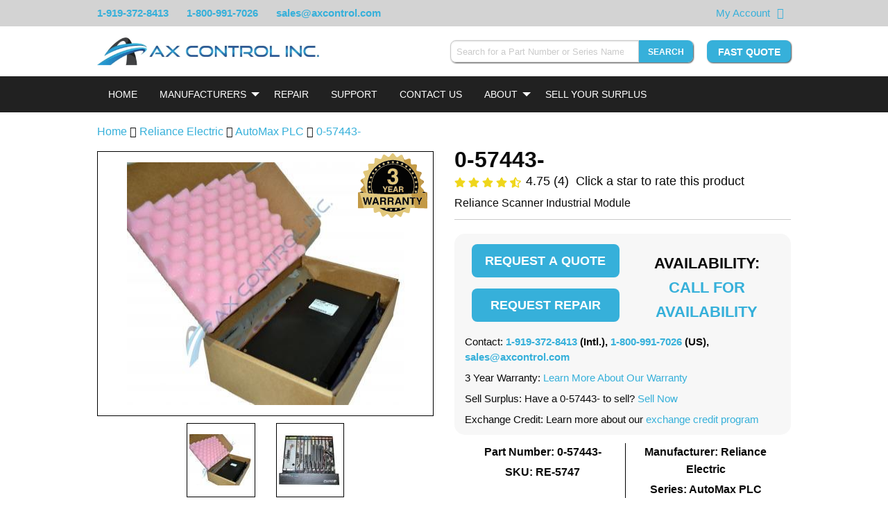

--- FILE ---
content_type: text/html; charset=UTF-8
request_url: https://www.axcontrol.com/automation/reliance-electric/automax/0-57443-
body_size: 17358
content:
<!DOCTYPE html>
<html lang="en">
<head>
    <meta charset="utf-8">
    <meta http-equiv="X-UA-Compatible" content="IE=edge">
    <meta name="viewport" content="width=device-width, initial-scale=1">

    <!-- CSRF Token -->
    <meta name="csrf-token" content="Zwp7shvc3cMdppeMYEs03aLUnY4tTkdc4pw3BS5y">

    <meta name="description" content="Reliance Scanner Industrial Module">
    <meta name="keywords" content="Reliance Scanner Industrial Module">

    
    <title>Reliance Scanner Industrial Module</title>

            <link rel="preload" as="style" href="/css/products.css?id=30b03a19d1245db288f3">
        <link rel="stylesheet" href="/css/products.css?id=30b03a19d1245db288f3">
    
            <link rel="canonical" href="https://www.axcontrol.com/automation/reliance-electric/automax/0-57443-">
    
    <link rel="shortcut icon" type="image/x-icon" href="https://www.axcontrol.com/graphics/favicon.ico">
    <!--<link rel="preload" href="https://cdnjs.cloudflare.com/ajax/libs/font-awesome/4.7.0/css/font-awesome.min.css">-->
        <!-- HitsLink.com tracking script -->

    <style>
        html {
            scroll-behavior: smooth;
        }

        body{
            width: 100%;
        }

        .cart-label {
            font-weight:bolder;
        }
        .imageNoSrc {
            font-size: 0;
            position: relative;
        }

        div.dataTables_filter {
            padding-bottom: 40px;
        }
        @media screen and (max-width:350px) {
            div.dataTables_filter {
                padding-bottom: 70px;
            }
        }

    </style>
    <style>
        
        .instant-search-hidden {
            display: none;
        }
    </style>
    </head>
<body>
    <div id="app">
        <div class="widget-schema-content" data-settings="{&quot;isEnabled&quot;:true,&quot;seoPageType&quot;:&quot;Product&quot;}"></div>

        <div class="module partial-header">
    
    <div class="top-banner">
        <div class="grid">
            <div class="phone-numbers">
                <span><a href="tel:1-919-372-8413">1-919-372-8413</a></span>
                <span class="hide-for-medium"><a href="tel:1-800-991-7026"><i class="fa fa-phone"></i></a></span>
                <span class="show-for-medium"><a href="tel:1-800-991-7026">1-800-991-7026</a></span>
                <span class="show-for-medium"><a href="mailto:&#115;&#097;&#108;&#101;&#115;&#064;&#097;&#120;&#099;&#111;&#110;&#116;&#114;&#111;&#108;&#046;&#099;&#111;&#109;">&#115;&#097;&#108;&#101;&#115;&#064;&#097;&#120;&#099;&#111;&#110;&#116;&#114;&#111;&#108;&#046;&#099;&#111;&#109;</a></span>
            </div>
                        <div class="top-banner-right">
                <span class="right-item"><a href="https://www.axcontrol.com/cart">My Account</a></span>
                <span class="right-item"><a href="https://www.axcontrol.com/cart" aria-label="View Your Shopping Cart"><i class="fa fa-shopping-cart"></i></a></span>
                <span class="right-item show-for-medium">
                    <div id="google_translate_element"></div>
                </span>
            </div>
        </div>
    </div>
    <div>
        <!-- desktop header chrome -->
        <div class="desktop-header">
            <div class="grid">
                <div class="header-left">
                    <div class="branding">
                        <a href="https://www.axcontrol.com">
                            <img class="hide-on-scroll-down lazyload" data-src="https://www.axcontrol.com/logos/banner_dark.webp" title="Company Logo" alt="Company Logo">
                        </a>
                    </div>
                </div>
                <div class="header-right">
                    <div class="header-right-content clearfix">
                        <div class="widget widget-instant-search" id="widget-instant-search" data-settings="{&quot;isEnabled&quot;:true,&quot;searchEndpoint&quot;:&quot;https:\/\/www.axcontrol.com\/api\/search\/search-string&quot;,&quot;showSearchButton&quot;:true,&quot;searchSubmitRoute&quot;:&quot;https:\/\/www.axcontrol.com\/search-submit&quot;}">
        <div class="content">
            <form method="POST" action="https://www.axcontrol.com/search-submit" autocomplete="off">
                <input type="hidden" name="_token" value="Zwp7shvc3cMdppeMYEs03aLUnY4tTkdc4pw3BS5y">
                <div class="input-group">
                    <input style="width: 300px; -webkit-appearance: none;" class="form-control input-group-field instant-search-input"
                           id="instant-search"
                           type="search"
                           v-model="post.string"
                           onkeyup="searchOnKeyup()"
                           onfocus="searchOnKeyup()"
                           onblur="resultHide()"
                           name="string"
                           placeholder="Search for a Part Number or Series Name"
                           required pattern=".{4,}" aria-label="Search for a Part Number or Series Name">
                    <button type="submit" class="button small instant-search" aria-label="Search" >Search</button>
                </div>
            </form>
            <div id="results">
                <table class="table table-dark instant-search-hidden" style="width: 30%;" id="hiddenResultsTable">
                    <tbody id="resultsBody">
                    <tr>
                        <td>
                            <a href="#"
                               onclick="alert('hi')">DS200AAHA1</a>
                        </td>
                        <td>GE Turbine Control</td>
                        <td>Mark V</td>
                    </tr>
                    </tbody>
                </table>
            </div>
        </div>
    </div>

                        <div class="pull-right fast-quote show-on-scroll-down">
                            <a class="button"
                               href="https://www.axcontrol.com/quote"
                               rel="noopener noreferer">
                                Fast Quote
                           </a>
                       </div>
                    </div>
                </div>
            </div>
        </div>
        <!-- end desktop header chrome -->
        <div class="sticky-header" v-bind:class="stickyClass">
            <div>
                <!-- mobile responsive top bar. Toggles navigation -->
                <div class="top-bar top-bar-mobile hide-on-load-new" data-responsive-toggle="navigation-bar" data-hide-for="large">
                    <div class="title-bar-left">
                        <a class="logo white" href="https://www.axcontrol.com">
                            <img alt="AX Control" title="AX Control" src="https://www.axcontrol.com/logos/banner_light.webp">
                        </a>
                    </div>
                    <div class="title-bar-right">
                        <div class="title-bar-right-inner">
                            <button class="fa fa-search" data-toggle="instant-search-mobile" aria-label="Search"></button>
                            <button id="mobile-nav-toggle" class="fa fa-bars" type="button" data-toggle aria-label="Toggle"></button>
                        </div>
                    </div>
                </div>
                <div id="instant-search-mobile" class="hide-for-large instant-search-mobile" data-toggler=".displayed">
                    <div class="widget widget-instant-search" id="widget-instant-search" data-settings="{&quot;isEnabled&quot;:true,&quot;searchEndpoint&quot;:&quot;https:\/\/www.axcontrol.com\/api\/search\/search-string&quot;,&quot;showSearchButton&quot;:true,&quot;searchSubmitRoute&quot;:&quot;https:\/\/www.axcontrol.com\/search-submit&quot;}">
        <div class="content">
            <form method="POST" action="https://www.axcontrol.com/search-submit" autocomplete="off">
                <input type="hidden" name="_token" value="Zwp7shvc3cMdppeMYEs03aLUnY4tTkdc4pw3BS5y">
                <div class="input-group">
                    <input style="width: 300px; -webkit-appearance: none;" class="form-control input-group-field instant-search-input"
                           id="instant-search"
                           type="search"
                           v-model="post.string"
                           onkeyup="searchOnKeyup()"
                           onfocus="searchOnKeyup()"
                           onblur="resultHide()"
                           name="string"
                           placeholder="Search for a Part Number or Series Name"
                           required pattern=".{4,}" aria-label="Search for a Part Number or Series Name">
                    <button type="submit" class="button small instant-search" aria-label="Search" >Search</button>
                </div>
            </form>
            <div id="results">
                <table class="table table-dark instant-search-hidden" style="width: 30%;" id="hiddenResultsTable">
                    <tbody id="resultsBody">
                    <tr>
                        <td>
                            <a href="#"
                               onclick="alert('hi')">DS200AAHA1</a>
                        </td>
                        <td>GE Turbine Control</td>
                        <td>Mark V</td>
                    </tr>
                    </tbody>
                </table>
            </div>
        </div>
    </div>

                </div>
                <!-- end mobile responsive top bar. -->
            </div>
            <div class="widget widget-navbar" data-settings="{&quot;nav&quot;:{&quot;Home&quot;:{&quot;href&quot;:&quot;https:\/\/www.axcontrol.com&quot;},&quot;Manufacturers&quot;:{&quot;class&quot;:&quot;dropdown-toggle&quot;,&quot;role&quot;:&quot;button&quot;,&quot;aria&quot;:&quot;false&quot;,&quot;style&quot;:&quot;cursor:default;&quot;,&quot;subnav&quot;:{&quot;GE Boards \u0026 Turbine Control\n\n&quot;:{&quot;href&quot;:&quot;https:\/\/www.axcontrol.com\/automation\/ge-boards&quot;,&quot;logo&quot;:null,&quot;meta_title&quot;:null},&quot;GE Drives&quot;:{&quot;href&quot;:&quot;https:\/\/www.axcontrol.com\/automation\/ge-drives&quot;,&quot;logo&quot;:null,&quot;meta_title&quot;:null},&quot;GE Fanuc PLC&quot;:{&quot;href&quot;:&quot;https:\/\/www.axcontrol.com\/automation\/ge-fanuc-plc&quot;,&quot;logo&quot;:null,&quot;meta_title&quot;:null},&quot;Reliance Electric&quot;:{&quot;href&quot;:&quot;https:\/\/www.axcontrol.com\/automation\/reliance-electric&quot;,&quot;logo&quot;:null,&quot;meta_title&quot;:null},&quot;GE Multilin&quot;:{&quot;href&quot;:&quot;https:\/\/www.axcontrol.com\/automation\/ge-multilin&quot;,&quot;logo&quot;:null,&quot;meta_title&quot;:null},&quot;Woodward&quot;:{&quot;href&quot;:&quot;https:\/\/www.axcontrol.com\/automation\/Woodward&quot;,&quot;logo&quot;:null,&quot;meta_title&quot;:null},&quot;Allen Bradley&quot;:{&quot;href&quot;:&quot;https:\/\/www.axcontrol.com\/automation\/allen-bradley&quot;,&quot;logo&quot;:null,&quot;meta_title&quot;:null},&quot;Fuji Electric&quot;:{&quot;href&quot;:&quot;https:\/\/www.axcontrol.com\/automation\/fuji-electric&quot;,&quot;logo&quot;:null,&quot;meta_title&quot;:null},&quot;Horner Electric&quot;:{&quot;href&quot;:&quot;https:\/\/www.axcontrol.com\/automation\/horner&quot;,&quot;logo&quot;:null,&quot;meta_title&quot;:null},&quot;Cognex Vision&quot;:{&quot;href&quot;:&quot;https:\/\/www.axcontrol.com\/automation\/cognex-vision&quot;,&quot;logo&quot;:null,&quot;meta_title&quot;:null},&quot;Keyence&quot;:{&quot;href&quot;:&quot;https:\/\/www.axcontrol.com\/automation\/keyence&quot;,&quot;logo&quot;:null,&quot;meta_title&quot;:null},&quot;Parker Eurotherm SSD&quot;:{&quot;href&quot;:&quot;https:\/\/www.axcontrol.com\/automation\/parker-eurotherm-ssd&quot;,&quot;logo&quot;:null,&quot;meta_title&quot;:null},&quot;GE Fanuc VMIC&quot;:{&quot;href&quot;:&quot;https:\/\/www.axcontrol.com\/automation\/ge-fanuc-vmic&quot;,&quot;logo&quot;:null,&quot;meta_title&quot;:null},&quot;Eurotherm Drives&quot;:{&quot;href&quot;:&quot;https:\/\/www.axcontrol.com\/automation\/eurotherm-drives&quot;,&quot;logo&quot;:null,&quot;meta_title&quot;:null},&quot;Red Lion&quot;:{&quot;href&quot;:&quot;https:\/\/www.axcontrol.com\/automation\/Red%20Lion&quot;,&quot;logo&quot;:null,&quot;meta_title&quot;:null},&quot;CTC Parker Automation&quot;:{&quot;href&quot;:&quot;https:\/\/www.axcontrol.com\/automation\/ctc-parker-automation&quot;,&quot;logo&quot;:null,&quot;meta_title&quot;:null},&quot;Pro-face Xycom&quot;:{&quot;href&quot;:&quot;https:\/\/www.axcontrol.com\/automation\/pro-face&quot;,&quot;logo&quot;:null,&quot;meta_title&quot;:null},&quot;Square D&quot;:{&quot;href&quot;:&quot;https:\/\/www.axcontrol.com\/automation\/square-d&quot;,&quot;logo&quot;:null,&quot;meta_title&quot;:null},&quot;Automation Direct&quot;:{&quot;href&quot;:&quot;https:\/\/www.axcontrol.com\/automation\/automation-direct&quot;,&quot;logo&quot;:null,&quot;meta_title&quot;:null},&quot;Reliance Electric Manuals&quot;:{&quot;href&quot;:&quot;https:\/\/www.axcontrol.com\/automation\/reliance-electric-manuals&quot;,&quot;logo&quot;:null,&quot;meta_title&quot;:null}}},&quot;Repair&quot;:{&quot;href&quot;:&quot;https:\/\/www.axcontrol.com\/repair&quot;},&quot;Support&quot;:{&quot;href&quot;:&quot;https:\/\/www.axcontrol.com\/support&quot;},&quot;Contact Us&quot;:{&quot;href&quot;:&quot;https:\/\/www.axcontrol.com\/contact-us&quot;},&quot;About&quot;:{&quot;href&quot;:&quot;https:\/\/www.axcontrol.com\/about-us&quot;,&quot;class&quot;:&quot;dropdown-toggle&quot;,&quot;role&quot;:&quot;button&quot;,&quot;aria&quot;:&quot;false&quot;,&quot;subnav&quot;:{&quot;About Our Company&quot;:{&quot;href&quot;:&quot;https:\/\/www.axcontrol.com\/about-us&quot;},&quot;Warranty and Returns&quot;:{&quot;href&quot;:&quot;https:\/\/www.axcontrol.com\/warranty-and-returns&quot;},&quot;Payment Options&quot;:{&quot;href&quot;:&quot;https:\/\/www.axcontrol.com\/payment-options&quot;},&quot;Shipping Options&quot;:{&quot;href&quot;:&quot;https:\/\/www.axcontrol.com\/shipping-options&quot;},&quot;FAQ&quot;:{&quot;href&quot;:&quot;https:\/\/www.axcontrol.com\/faq&quot;},&quot;Blog&quot;:{&quot;href&quot;:&quot;https:\/\/www.axcontrol.com\/blog\/&quot;}}},&quot;Sell Your Surplus&quot;:{&quot;href&quot;:&quot;https:\/\/www.axcontrol.com\/surplus&quot;}}}">
    <div class="top-bar navigation-bar" id="navigation-bar">
        <div class="grid">
            <div class="top-bar-left">
                <ul class="vertical medium-horizontal menu accordion-menu accordion outer-dropdown hide-on-load"
                    data-responsive-menu="accordion medium-dropdown" data-disable-hover="true" data-click-open="true">

                                                                <li>
                            <a class="white navbar-home"

                               
                                                                  href="https://www.axcontrol.com"
                               
                               style="">Home</a>
                                                    </li>
                                            <li>
                            <a class="white navbar-manufacturers"

                               
                               
                               style="cursor:default;">Manufacturers</a>
                                                            <ul style="overflow-y: scroll; overflow-x: hidden;"
                                    class="accordion-menu dropdown-menu dropdown menu vertical hide-on-load-sub submenu-scroll submenu-manufacturers"
                                    data-parent-class="outer-dropdown"
                                    >
                                                                            <li style="display: flex; flex-direction: column;">
                                            <a class="white dropdown-menu-mobile" href="https://www.axcontrol.com/automation/ge-boards">GE Boards &amp; Turbine Control

</a>

                                                                                    </li>

                                                                            <li style="display: flex; flex-direction: column;">
                                            <a class="white dropdown-menu-mobile" href="https://www.axcontrol.com/automation/ge-drives">GE Drives</a>

                                                                                    </li>

                                                                            <li style="display: flex; flex-direction: column;">
                                            <a class="white dropdown-menu-mobile" href="https://www.axcontrol.com/automation/ge-fanuc-plc">GE Fanuc PLC</a>

                                                                                    </li>

                                                                            <li style="display: flex; flex-direction: column;">
                                            <a class="white dropdown-menu-mobile" href="https://www.axcontrol.com/automation/reliance-electric">Reliance Electric</a>

                                                                                    </li>

                                                                            <li style="display: flex; flex-direction: column;">
                                            <a class="white dropdown-menu-mobile" href="https://www.axcontrol.com/automation/ge-multilin">GE Multilin</a>

                                                                                    </li>

                                                                            <li style="display: flex; flex-direction: column;">
                                            <a class="white dropdown-menu-mobile" href="https://www.axcontrol.com/automation/Woodward">Woodward</a>

                                                                                    </li>

                                                                            <li style="display: flex; flex-direction: column;">
                                            <a class="white dropdown-menu-mobile" href="https://www.axcontrol.com/automation/allen-bradley">Allen Bradley</a>

                                                                                    </li>

                                                                            <li style="display: flex; flex-direction: column;">
                                            <a class="white dropdown-menu-mobile" href="https://www.axcontrol.com/automation/fuji-electric">Fuji Electric</a>

                                                                                    </li>

                                                                            <li style="display: flex; flex-direction: column;">
                                            <a class="white dropdown-menu-mobile" href="https://www.axcontrol.com/automation/horner">Horner Electric</a>

                                                                                    </li>

                                                                            <li style="display: flex; flex-direction: column;">
                                            <a class="white dropdown-menu-mobile" href="https://www.axcontrol.com/automation/cognex-vision">Cognex Vision</a>

                                                                                    </li>

                                                                            <li style="display: flex; flex-direction: column;">
                                            <a class="white dropdown-menu-mobile" href="https://www.axcontrol.com/automation/keyence">Keyence</a>

                                                                                    </li>

                                                                            <li style="display: flex; flex-direction: column;">
                                            <a class="white dropdown-menu-mobile" href="https://www.axcontrol.com/automation/parker-eurotherm-ssd">Parker Eurotherm SSD</a>

                                                                                    </li>

                                                                            <li style="display: flex; flex-direction: column;">
                                            <a class="white dropdown-menu-mobile" href="https://www.axcontrol.com/automation/ge-fanuc-vmic">GE Fanuc VMIC</a>

                                                                                    </li>

                                                                            <li style="display: flex; flex-direction: column;">
                                            <a class="white dropdown-menu-mobile" href="https://www.axcontrol.com/automation/eurotherm-drives">Eurotherm Drives</a>

                                                                                    </li>

                                                                            <li style="display: flex; flex-direction: column;">
                                            <a class="white dropdown-menu-mobile" href="https://www.axcontrol.com/automation/Red%20Lion">Red Lion</a>

                                                                                    </li>

                                                                            <li style="display: flex; flex-direction: column;">
                                            <a class="white dropdown-menu-mobile" href="https://www.axcontrol.com/automation/ctc-parker-automation">CTC Parker Automation</a>

                                                                                    </li>

                                                                            <li style="display: flex; flex-direction: column;">
                                            <a class="white dropdown-menu-mobile" href="https://www.axcontrol.com/automation/pro-face">Pro-face Xycom</a>

                                                                                    </li>

                                                                            <li style="display: flex; flex-direction: column;">
                                            <a class="white dropdown-menu-mobile" href="https://www.axcontrol.com/automation/square-d">Square D</a>

                                                                                    </li>

                                                                            <li style="display: flex; flex-direction: column;">
                                            <a class="white dropdown-menu-mobile" href="https://www.axcontrol.com/automation/automation-direct">Automation Direct</a>

                                                                                    </li>

                                                                            <li style="display: flex; flex-direction: column;">
                                            <a class="white dropdown-menu-mobile" href="https://www.axcontrol.com/automation/reliance-electric-manuals">Reliance Electric Manuals</a>

                                                                                    </li>

                                                                    </ul>

                                                    </li>
                                            <li>
                            <a class="white navbar-repair"

                               
                                                                  href="https://www.axcontrol.com/repair"
                               
                               style="">Repair</a>
                                                    </li>
                                            <li>
                            <a class="white navbar-support"

                               
                                                                  href="https://www.axcontrol.com/support"
                               
                               style="">Support</a>
                                                    </li>
                                            <li>
                            <a class="white navbar-contact us"

                               
                                                                  href="https://www.axcontrol.com/contact-us"
                               
                               style="">Contact Us</a>
                                                    </li>
                                            <li>
                            <a class="white navbar-about"

                               
                                                                  href="https://www.axcontrol.com/about-us"
                               
                               style="">About</a>
                                                            <ul style=""
                                    class="accordion-menu dropdown-menu dropdown menu vertical hide-on-load-sub submenu-scroll submenu-about"
                                    data-parent-class="outer-dropdown"
                                    >
                                                                            <li style="display: flex; flex-direction: column;">
                                            <a class="white dropdown-menu-mobile" href="https://www.axcontrol.com/about-us">About Our Company</a>

                                                                                    </li>

                                                                            <li style="display: flex; flex-direction: column;">
                                            <a class="white dropdown-menu-mobile" href="https://www.axcontrol.com/warranty-and-returns">Warranty and Returns</a>

                                                                                    </li>

                                                                            <li style="display: flex; flex-direction: column;">
                                            <a class="white dropdown-menu-mobile" href="https://www.axcontrol.com/payment-options">Payment Options</a>

                                                                                    </li>

                                                                            <li style="display: flex; flex-direction: column;">
                                            <a class="white dropdown-menu-mobile" href="https://www.axcontrol.com/shipping-options">Shipping Options</a>

                                                                                    </li>

                                                                            <li style="display: flex; flex-direction: column;">
                                            <a class="white dropdown-menu-mobile" href="https://www.axcontrol.com/faq">FAQ</a>

                                                                                    </li>

                                                                            <li style="display: flex; flex-direction: column;">
                                            <a class="white dropdown-menu-mobile" href="https://www.axcontrol.com/blog/">Blog</a>

                                                                                    </li>

                                                                    </ul>

                                                    </li>
                                            <li>
                            <a class="white navbar-sell your surplus"

                               
                                                                  href="https://www.axcontrol.com/surplus"
                               
                               style="">Sell Your Surplus</a>
                                                    </li>
                                    </ul>
            </div>
        </div>
    </div>
</div>
        </div>
    </div>
</div>
                <!--<div class="grid" id="alert-message-box">
            
                    </div>-->

        <div class="page-content">
                        <div class="grid">
            <div id="page-product" class="page-product clearfix">
                <div class="grid-x grid-margin-x grid-padding-y breadcrumb-div">
                    <div class="cell large-12" style="padding-bottom:0;">
                        <p>
                            <a href="https://www.axcontrol.com" class="home-breadcrumb">Home</a>
                            <i class="fa fa-angle-double-right" aria-hidden="true"></i> <a href="https://www.axcontrol.com/automation/reliance-electric">Reliance Electric</a>
                            <i class="fa fa-angle-double-right" aria-hidden="true"></i> <a href="https://www.axcontrol.com/automation/reliance-electric/automax">AutoMax PLC</a>
                                                            <i class="fa fa-angle-double-right" aria-hidden="true"></i> <a href="https://www.axcontrol.com/automation/reliance-electric/automax/0-57443-">0-57443-</a>
                                                    </p>
                    </div>
                </div>
                <div class="grid-x grid-margin-x">
                    <div class="cell large-6 small-order-2 medium-order-2 large-order-1">
                        <div class="widget widget-slideshow clearfix" id="widget-slideshow" data-settings="{&quot;isEnabled&quot;:true,&quot;images&quot;:[{&quot;xsmall&quot;:&quot;https:\/\/www.axcontrol.com\/images\/xsmall\/0-57443-.jpg&quot;,&quot;title&quot;:&quot;Reliance Scanner Industrial Module | Image&quot;,&quot;alt&quot;:&quot;Reliance Scanner Industrial Module | Image&quot;,&quot;small&quot;:&quot;https:\/\/www.axcontrol.com\/images\/small\/0-57443-.jpg&quot;,&quot;medium&quot;:&quot;https:\/\/www.axcontrol.com\/images\/medium\/0-57443-.jpg&quot;,&quot;large&quot;:&quot;https:\/\/www.axcontrol.com\/images\/large\/0-57443-.jpg&quot;,&quot;xlarge&quot;:&quot;https:\/\/www.axcontrol.com\/images\/xlarge\/0-57443-.jpg&quot;},{&quot;xsmall&quot;:&quot;https:\/\/www.axcontrol.com\/images\/xsmall\/automaxwiring.jpg&quot;,&quot;title&quot;:&quot;Reliance Scanner Industrial Module - Wiring Diagram Image&quot;,&quot;alt&quot;:&quot;Reliance Scanner Industrial Module - Wiring Diagram Image&quot;,&quot;small&quot;:&quot;https:\/\/www.axcontrol.com\/images\/small\/automaxwiring.jpg&quot;,&quot;medium&quot;:&quot;https:\/\/www.axcontrol.com\/images\/medium\/automaxwiring.jpg&quot;,&quot;large&quot;:&quot;https:\/\/www.axcontrol.com\/images\/large\/automaxwiring.jpg&quot;,&quot;xlarge&quot;:&quot;https:\/\/www.axcontrol.com\/images\/xlarge\/automaxwiring.jpg&quot;}],&quot;imageCount&quot;:2,&quot;slideshowType&quot;:&quot;stack&quot;,&quot;allImagesExist&quot;:true}">
        <div class="content" style="text-align: center;">
            <div class="grid-x grid-margin-x grid-margin-y grid-padding-y" id="main-image-container-id">
                <div class="cell large-12 main-image-container" style="position: relative;">
                                            <div id="swipe-left-arrow-div" class="swipe-arrow">
                            <p style="margin-right: auto; padding: 18px 3px 18px 3px;" id="swipe-left-arrow">&#10094</p>
                        </div>
                                                            <div class="wrapper" style="position: relative;">
                                                    <img id="part-image" class="main-image lazyload"
                                 title="Reliance Scanner Industrial Module | Image"
                                 alt="Reliance Scanner Industrial Module | Image"
                                 src="https://www.axcontrol.com/images/large/0-57443-.jpg"
                                 height="100%" width="100%">
                                            </div>
                                            <img loading="lazy"
                             style="position: absolute; top:2px; right: 8px; max-width: 300px; z-index:15"
                             height="100px" width="100px" class="product-warranty-image" alt="3 year warranty"
                             title="3 year warranty" src="https://www.axcontrol.com/svg/3yearwarranty-min.svg">
                                                                <div id="swipe-right-arrow-div" class="swipe-arrow">
                            <p style="margin-left: auto; padding: 18px 3px 18px 3px;" id="swipe-right-arrow">&#10095</p>
                        </div>
                                    </div>
            </div>
                            <div class="grid-x grid-margin-x grid-padding-y show-for-large secondary-images" data-equalizer>
                                            <div class="cell large-3" data-equalizer-watch></div>
                                                                <div class="cell  large-3  image-contain-border"
                             data-equalizer-watch>
                            <img id="secondary-image-1" class="secondary-image lazyload"
                                 style=" aspect-ratio: 1.2162162162162; "
                                 title="Reliance Scanner Industrial Module | Image"
                                 alt="Reliance Scanner Industrial Module | Image"
                                 src="https://www.axcontrol.com/images/xsmall/0-57443-.jpg"
                                 height="100%" width="auto" loading="lazy">
                        </div>
                                            <div class="cell  large-3  image-contain-border"
                             data-equalizer-watch>
                            <img id="secondary-image-2" class="secondary-image lazyload"
                                 style=" aspect-ratio: 1.2; "
                                 title="Reliance Scanner Industrial Module - Wiring Diagram Image"
                                 alt="Reliance Scanner Industrial Module - Wiring Diagram Image"
                                 src="https://www.axcontrol.com/images/xsmall/automaxwiring.jpg"
                                 height="100%" width="auto" loading="lazy">
                        </div>
                                    </div>
                    </div>
    </div>

                        <div class="content" style="margin-top:-10px">

    <table style="border:none; border-collapse: initial; margin-bottom:0px;" >
        <tr style="text-align: center; margin-top:10px">
            <td></td>
            <td style="text-align: center; border:none" width="100%">
                <a class="hide-for-small-only">
                    <img id='img-find' style="height:48px;" height="48px" width="70px" src="/graphics/visa_card.png" alt="visa card logo" loading="lazy">
                </a>
                <a  class="hide-for-small-only">
                    <img style="height:48px;" height="48px" width="70px" src="/graphics/american_exp.png" alt="american express logo" loading="lazy">
                </a>
                <a  class="hide-for-small-only">
                    <img style="height:48px;" height="48px" width="70px" src="/graphics/master_card.png" alt="master card logo" loading="lazy">
                </a>
                <a>
                    <img style="height:48px;" height="48px" width="130px" src="/graphics/bb_card.png" alt="bbb logo" loading="lazy">
                </a>
                <a>
                    <img style="height:48px;" height="48px" width="60px" src="/graphics/duns-seal.png" alt="duns seal" loading="lazy">
                </a>
            </td>

        </tr>
    </table>
    <p style="text-align:center; font-size:18px; margin-bottom:5px;">
        <a href="#about">About</a> |
        <a href="#techspecs">Product Specifications</a> |
        <a href="#faq">FAQs</a>
    </p>
</div>                    </div>
                    <div class="cell large-6 small-order-1 medium-order-1 large-order-2" style="margin-bottom: 0px">
                            <div class="module partial-product-header" style="margin-top: -10px">
    <div class="content">
        <h1 style="margin-top: 0;" class="part-number" title="0-57443-">0-57443-</h1>
        <div class="grid-x grid-margin-x">
            <div class="cell large-12" >
                <span id="fa-star-o-svg" style="display: none;">
    <img src="https://www.axcontrol.com/images/graphics/icons/star-regular.svg" style="width: 16px; height: 16px;" alt="open star" />
</span>
    <span id="fa-star-half-o-svg" style="display: none;">
    <img src="https://www.axcontrol.com/images/graphics/icons/star-half-alt-solid.svg" style="width: 16px; height: 16px;" alt="half full star" />
</span>
    <span id="fa-star-svg" style="display: none;">
    <img src="https://www.axcontrol.com/images/graphics/icons/star.svg" style="width: 16px; height: 16px;" alt="full star" />
</span>
<div id="product-rating-widget" class="widget widget-product-rating" style="margin-top: -8px" data-settings="{&quot;isEnabled&quot;:true,&quot;productId&quot;:5747,&quot;partNumber&quot;:&quot;0-57443-&quot;,&quot;rating&quot;:{&quot;count&quot;:4,&quot;avg&quot;:4.8,&quot;stars&quot;:{&quot;1&quot;:&quot;fa-star&quot;,&quot;2&quot;:&quot;fa-star&quot;,&quot;3&quot;:&quot;fa-star&quot;,&quot;4&quot;:&quot;fa-star&quot;,&quot;5&quot;:&quot;fa-star&quot;}},&quot;product&quot;:{&quot;id&quot;:5747,&quot;part_number&quot;:&quot;0-57443-&quot;,&quot;revision_type_id&quot;:1,&quot;series_id&quot;:2,&quot;stock_level_id&quot;:10,&quot;repair_time_id&quot;:1,&quot;stock_level_text&quot;:&quot;Out Of Stock&quot;,&quot;repair_time_text&quot;:&quot;24 Hours&quot;,&quot;weight&quot;:&quot;10.0&quot;,&quot;recond_stock&quot;:0,&quot;new_stock&quot;:0,&quot;recond_price&quot;:&quot;0.00&quot;,&quot;new_price&quot;:&quot;0.00&quot;,&quot;max_oversell&quot;:0,&quot;description&quot;:&quot;Reliance Scanner Industrial Module&quot;,&quot;short_desc&quot;:null,&quot;content&quot;:&quot;\u003Cp\u003E\u003Cstrong\u003EThe 0-57443- unit is a Remote I\/O Scanner Module with Adapter Mode. \u003C\/strong\u003EThis device was made by Reliance Electric for the AutoMax series. We may have this product in stock despite it no longer being supplied by the original manufacturer. For more information on this device\u0026rsquo;s availability within our stock, please give us a call or send us an email.\u003C\/p\u003E\r\n\r\n\u003Cp\u003E\u003Cstrong\u003EThe 0-57443- scanner module was designed to link the AutoMax DCS to the I\/O devices that communicate using the remote I\/O link. The 0-57443- scanner module has the ability to support remote I\/O communication rates of 57.6, 115.2, and 230.4 kbps.\u003C\/strong\u003E In addition to that, the 0-57443- scanner module has the ability to support 1 slot, 2 slot, and \u0026frac12; slot addressing of a maximum of 32 AutoMax racks. These compatible AutoMax racks can be \u0026frac14;, \u0026frac12;, \u0026frac34;, or full racks. Also, you can use the 0-57443- scanner module to function as a controller for other devices, such as a Flex I\/O, a Block I\/O, or a Remote I\/O Adapter Module, for example.\u003C\/p\u003E\r\n\r\n\u003Cp\u003E\u003Cstrong\u003EOn its faceplate, the 0-57443- scanner module has only three components. \u003C\/strong\u003EAt the very top, there is a 7-segment LED display that will show the user error and status information when appropriate. There is a small green LED below that display which is designed to show that the 0-57443- scanner module is both ON and working properly. Down at the bottom of the 0-57443- scanner module\u0026rsquo;s faceplate, there is a Phoenix-type Remote I\/O connector, and this connector allows you to establish a connection with a remote I\/O link cable segment. This is made out of six pins, with the bottom three pins allowing you to connect a daisy chain remote I\/O cable segment to it.\u003C\/p\u003E&quot;,&quot;meta_title&quot;:&quot;Reliance Scanner Industrial Module&quot;,&quot;meta_description&quot;:&quot;Reliance Scanner Industrial Module&quot;,&quot;keywords&quot;:&quot;Reliance Scanner Industrial Module&quot;,&quot;series_page_description&quot;:&quot;Reliance Scanner Industrial Module&quot;,&quot;quote_description&quot;:null,&quot;inventory_notes&quot;:&quot;&quot;,&quot;cross_reference&quot;:&quot;&quot;,&quot;created_at&quot;:null,&quot;updated_at&quot;:&quot;2019-09-30T12:03:01.000000Z&quot;,&quot;length&quot;:16,&quot;width&quot;:16,&quot;height&quot;:16,&quot;has_pdf&quot;:1,&quot;text_revision&quot;:&quot;0-57443-1\n0-57443-1A\n0-57443-1B\n0-57443-1C\n0-57443-1D\n0-57443-1E\n0-57443-1F\n0-57443-1G\n0-57443-1H\n0-57443-1I\n0-57443-1J\n0-57443-1K\n0-57443-1R\n0-57443-2\n0-57443-2A\n0-57443-2B\n0-57443-2C\n0-57443-3\n0-57443-3A\n0-57443-4\n0-57443-4A\n0-57443-4B\n0-57443-4C\n0-57443-A\n0-57443-B\n0-57443-C\n0-57443-D\n0-57443-E\n0-57443-F\n0-57443-G\n0-57443-H\n0-57443-I\n0-57443-J\n0-57443-K\n0-57443-L\n0-57443-M\n0-57443-N\n0-57443-O\n0-57443-P\n0-57443-Q\n0-57443-R\n0-57443-S\n0-57443-T\n0-57443-U\n0-57443-V\n0-57443-W\n0-57443-X\n0-57443-Y\n0-57443-Z\n&quot;,&quot;is_ecommerce&quot;:0,&quot;description_no_schema&quot;:null,&quot;tech_spec_place&quot;:1,&quot;description_place&quot;:2,&quot;faq_place&quot;:3,&quot;manufacturer_display_name&quot;:null,&quot;series_display_name&quot;:null,&quot;no_repair&quot;:0,&quot;series&quot;:{&quot;id&quot;:2,&quot;manufacturer_id&quot;:2,&quot;name&quot;:&quot;AutoMax PLC&quot;,&quot;page_name&quot;:&quot;automax&quot;,&quot;description&quot;:&quot;\u003Ctable width=\\\\\\\u0022616\\\\\\\u0022 cellspacing=\\\\\\\u00220\\\\\\\u0022 height=\\\\\\\u0022186\\\\\\\u0022 class=\\\\\\\u0022desktop_only\\\\\\\u0022\u003E    \u003Ctbody\u003E        \u003Ctr\u003E            \u003Ctd\u003E\u003Ca href=\\\\\\\u0022\/\/www.axcontrol.com\/automation\/reliance-electric\/automax\\\\\\\u0022\u003E\u003Cimg width=\\\\\\\u0022250\\\\\\\u0022 height=\\\\\\\u0022250\\\\\\\u0022 class=\\\\\\\u0022desktop_only\\\\\\\u0022 alt=\\\\\\\u0022\\\\\\\u0022 src=\\\\\\\u0022\/userfiles\/image\/AutoMaxPLCSeries.jpg\\\\\\\u0022 \/\u003E\u003C\/a\u003E\u003Cbr \/\u003E            \u0026nbsp;\u0026nbsp;\u0026nbsp;\u0026nbsp;\u0026nbsp;\u003C\/td\u003E            \u003Ctd\u003E\u003Cimg width=\\\\\\\u0022100\\\\\\\u0022 height=\\\\\\\u0022105\\\\\\\u0022 class=\\\\\\\u0022desktop_only\\\\\\\u0022 alt=\\\\\\\u0022\\\\\\\u0022 src=\\\\\\\u0022\/userfiles\/image\/check-s.jpg\\\\\\\u0022 \/\u003E\u003C\/td\u003E            \u003Ctd align=\\\\\\\u0022center\\\\\\\u0022\u003E            \u003Cp\u003E\u003Cspan style=\\\\\\\u0022color: rgb(51, 102, 0);\\\\\\\u0022\u003E\u003Cspan style=\\\\\\\u0022font-family: Times New Roman;\\\\\\\u0022\u003E\u003Cstrong\u003E\u003Cspan style=\\\\\\\u0022font-size: large;\\\\\\\u0022\u003E\u003Cem\u003E\u003Cspan class=\\\\\\\u0022stock_in\\\\\\\u0022\u003EIn Stock\u003C\/span\u003E\u003Cbr \/\u003E            \u003Cspan class=\\\\\\\u0022stock_in_ship\\\\\\\u0022\u003EShips Today\u003C\/span\u003E\u003C\/em\u003E\u003C\/span\u003E\u003C\/strong\u003E\u003C\/span\u003E\u003C\/span\u003E\u003Cem\u003E\u003Cbr \/\u003E            \u003Cspan style=\\\\\\\u0022font-size: x-large;\\\\\\\u0022\u003E\u003Cstrong\u003E1-800-991-7026\u003C\/strong\u003E\u003C\/span\u003E\u003C\/em\u003E\u003C\/p\u003E            \u003Cp\u003E\u003Cspan style=\\\\\\\u0022color: rgb(200, 0, 0);\\\\\\\u0022\u003E\u003Cstrong\u003E\u003Cspan style=\\\\\\\u0022font-family: Times New Roman;\\\\\\\u0022\u003E\u003Cspan style=\\\\\\\u0022font-size: large;\\\\\\\u0022\u003E\u003Cem\u003EInternational\u003C\/em\u003E\u003C\/span\u003E\u003C\/span\u003E\u003C\/strong\u003E\u003C\/span\u003E\u003Cbr \/\u003E            \u003Cstrong\u003E\u003Cem\u003E\u003Cspan style=\\\\\\\u0022font-size: larger;\\\\\\\u0022\u003E1-919-372-8413\u003C\/span\u003E\u003C\/em\u003E\u003C\/strong\u003E\u003C\/p\u003E            \u003C\/td\u003E        \u003C\/tr\u003E    \u003C\/tbody\u003E\u003C\/table\u003E\u003Cp\u003E\u003Cstrong\u003E \u003C\/strong\u003E\u003Cspan style=\\\\\\\u0022font-size: larger;\\\\\\\u0022\u003E\u003Cspan style=\\\\\\\u0022font-size:14.0pt;font-family:\\\\\\\u0022\u003EThe Reliance AutoMax PLC\u0026nbsp;Line provides a Distributed Control System (DCS). The AutoMax processor provides the capability to run a ladder logic program as well as BASIC and control block programs. Originally AutoMate, the product line was reclassified as part of the DCS 5000 System and eventually changed to AutoMax. The AutoMax DCS family was discontinued by Rockwell Automation (known for Allen Bradley) in 2005 but continues to be available due to the large inventory we have built up over the years.\u003C\/span\u003E\u003C\/span\u003E\u003C\/p\u003E&quot;,&quot;content&quot;:null,&quot;meta_title&quot;:&quot;Reliance Electric AutoMax PLC In Stock!&quot;,&quot;meta_description&quot;:&quot;Reliance Electric AutoMax PLC In Stock!&quot;,&quot;keywords&quot;:&quot;[\u0022AutoMax PLC\u0022,\u0022Reliance AutoMax\u0022,\u0022AutoMate\u0022,\u0022DCS5000\u0022]&quot;,&quot;display_order&quot;:1,&quot;is_active&quot;:1,&quot;created_at&quot;:null,&quot;updated_at&quot;:&quot;2022-02-16T21:43:33.000000Z&quot;,&quot;product_type_id&quot;:null,&quot;text_revisions&quot;:0,&quot;warranty_id&quot;:3,&quot;use_custom_meta_tags&quot;:1,&quot;user_name&quot;:null,&quot;manufacturer_display_name&quot;:null,&quot;manufacturer&quot;:{&quot;id&quot;:2,&quot;name&quot;:&quot;Reliance Electric&quot;,&quot;page_name&quot;:&quot;reliance-electric&quot;,&quot;logo&quot;:&quot;57c435.jpg&quot;,&quot;description&quot;:&quot;&quot;,&quot;content&quot;:null,&quot;meta_title&quot;:&quot;Reliance Electric PLC In Stock! Automax Automate DC3 DC2 Minpak Flexpak SP500 New and Reman&quot;,&quot;meta_description&quot;:&quot;Reliance Electric PLC In Stock! Automax Automate DC3 DC2 Minpak Flexpak SP500&quot;,&quot;keywords&quot;:&quot;Reliance Electric PLC In Stock! Automax Automate DC3 DC2 Minpak Flexpak SP500&quot;,&quot;display_order&quot;:4,&quot;is_active&quot;:1,&quot;created_at&quot;:null,&quot;updated_at&quot;:null}},&quot;stock_level&quot;:{&quot;id&quot;:10,&quot;name&quot;:&quot;call for availability&quot;,&quot;is_quote_only&quot;:0,&quot;is_active&quot;:1,&quot;created_at&quot;:null,&quot;updated_at&quot;:null},&quot;images&quot;:[{&quot;id&quot;:2181,&quot;product_id&quot;:5747,&quot;image_id&quot;:13937,&quot;image_type_id&quot;:2,&quot;name&quot;:&quot;automaxwiring.jpg&quot;,&quot;is_active&quot;:1,&quot;created_at&quot;:null,&quot;updated_at&quot;:null,&quot;type&quot;:{&quot;id&quot;:2,&quot;name&quot;:&quot;wiring&quot;,&quot;is_active&quot;:1,&quot;created_at&quot;:null,&quot;updated_at&quot;:null}},{&quot;id&quot;:2182,&quot;product_id&quot;:5747,&quot;image_id&quot;:13936,&quot;image_type_id&quot;:1,&quot;name&quot;:&quot;0-57443-.jpg&quot;,&quot;is_active&quot;:1,&quot;created_at&quot;:null,&quot;updated_at&quot;:null,&quot;type&quot;:{&quot;id&quot;:1,&quot;name&quot;:&quot;main&quot;,&quot;is_active&quot;:1,&quot;created_at&quot;:null,&quot;updated_at&quot;:null}}],&quot;pdfs&quot;:[{&quot;id&quot;:2026,&quot;product_id&quot;:5747,&quot;pdf_id&quot;:15138,&quot;is_active&quot;:1,&quot;created_at&quot;:null,&quot;updated_at&quot;:null,&quot;pdf&quot;:{&quot;id&quot;:15138,&quot;pdf_type_id&quot;:1,&quot;file_name&quot;:&quot;automax.pdf&quot;,&quot;title_tag&quot;:&quot;Automate Rack Slot&quot;,&quot;alt_tag&quot;:&quot;Automate Rack Slot&quot;,&quot;created_at&quot;:null,&quot;updated_at&quot;:null}}],&quot;faq&quot;:[{&quot;id&quot;:1939,&quot;product_id&quot;:5747,&quot;question&quot;:&quot;How much power does 0-57443- have at +5V?&quot;,&quot;answer&quot;:&quot;At +5V,\u0026nbsp;0-57443- has a 0.65 amp power requirement.&quot;,&quot;display_order&quot;:1,&quot;is_active&quot;:1,&quot;created_at&quot;:null,&quot;updated_at&quot;:null},{&quot;id&quot;:1940,&quot;product_id&quot;:5747,&quot;question&quot;:&quot;Where do I find about pricing and lead time for a Reliance 0-57443-?&quot;,&quot;answer&quot;:&quot;To find out about pricing and lead time on a Reliance\u0026nbsp;0-57443-, call us and speak to a sales representative about\u0026nbsp;0-57443-.&quot;,&quot;display_order&quot;:2,&quot;is_active&quot;:1,&quot;created_at&quot;:null,&quot;updated_at&quot;:null}],&quot;ratings&quot;:[{&quot;id&quot;:10528,&quot;user_id&quot;:null,&quot;product_id&quot;:5747,&quot;rating&quot;:4,&quot;review&quot;:null,&quot;created_at&quot;:null,&quot;updated_at&quot;:null},{&quot;id&quot;:23917,&quot;user_id&quot;:null,&quot;product_id&quot;:5747,&quot;rating&quot;:5,&quot;review&quot;:null,&quot;created_at&quot;:null,&quot;updated_at&quot;:null},{&quot;id&quot;:32898,&quot;user_id&quot;:null,&quot;product_id&quot;:5747,&quot;rating&quot;:5,&quot;review&quot;:null,&quot;created_at&quot;:null,&quot;updated_at&quot;:null},{&quot;id&quot;:41879,&quot;user_id&quot;:null,&quot;product_id&quot;:5747,&quot;rating&quot;:5,&quot;review&quot;:null,&quot;created_at&quot;:null,&quot;updated_at&quot;:null}],&quot;specs&quot;:[{&quot;id&quot;:10332,&quot;product_id&quot;:5747,&quot;spec&quot;:&quot;Manufacturer&quot;,&quot;stat&quot;:&quot;Reliance Electric&quot;,&quot;display_order&quot;:1,&quot;created_at&quot;:null,&quot;updated_at&quot;:null},{&quot;id&quot;:10333,&quot;product_id&quot;:5747,&quot;spec&quot;:&quot;Series&quot;,&quot;stat&quot;:&quot;AutoMax PLC&quot;,&quot;display_order&quot;:2,&quot;created_at&quot;:null,&quot;updated_at&quot;:null},{&quot;id&quot;:10334,&quot;product_id&quot;:5747,&quot;spec&quot;:&quot;Part Number&quot;,&quot;stat&quot;:&quot;0-57443-&quot;,&quot;display_order&quot;:3,&quot;created_at&quot;:null,&quot;updated_at&quot;:null},{&quot;id&quot;:10335,&quot;product_id&quot;:5747,&quot;spec&quot;:&quot;Product Type&quot;,&quot;stat&quot;:&quot;A-B Remote I\/O Scanner Module&quot;,&quot;display_order&quot;:4,&quot;created_at&quot;:null,&quot;updated_at&quot;:null},{&quot;id&quot;:10336,&quot;product_id&quot;:5747,&quot;spec&quot;:&quot;Instruction Manual&quot;,&quot;stat&quot;:&quot;J2-3088&quot;,&quot;display_order&quot;:5,&quot;created_at&quot;:null,&quot;updated_at&quot;:null}]}}"
     data-productid="5747">
    <div class="content show-for-large">
        <ul class="stars" onmouseleave="resetStars()">
                            <span data-star-rank="star.svg"
                    data-selected-rank="star.svg"
                    onclick="submitStars(1)"
                    onmouseover="mouseOverStar(1)"
                    class="svg-ratings-star">
                    <img class="imageNoSrc"style="width: 16px; height: 16px;"
                        title="star pictures"
                        alt="Varying star amount pictures"
                        src="https://www.axcontrol.com/images/graphics/icons/star.svg"/>
                </span>
                            <span data-star-rank="star.svg"
                    data-selected-rank="star.svg"
                    onclick="submitStars(2)"
                    onmouseover="mouseOverStar(2)"
                    class="svg-ratings-star">
                    <img class="imageNoSrc"style="width: 16px; height: 16px;"
                        title="star pictures"
                        alt="Varying star amount pictures"
                        src="https://www.axcontrol.com/images/graphics/icons/star.svg"/>
                </span>
                            <span data-star-rank="star.svg"
                    data-selected-rank="star.svg"
                    onclick="submitStars(3)"
                    onmouseover="mouseOverStar(3)"
                    class="svg-ratings-star">
                    <img class="imageNoSrc"style="width: 16px; height: 16px;"
                        title="star pictures"
                        alt="Varying star amount pictures"
                        src="https://www.axcontrol.com/images/graphics/icons/star.svg"/>
                </span>
                            <span data-star-rank="star.svg"
                    data-selected-rank="star.svg"
                    onclick="submitStars(4)"
                    onmouseover="mouseOverStar(4)"
                    class="svg-ratings-star">
                    <img class="imageNoSrc"style="width: 16px; height: 16px;"
                        title="star pictures"
                        alt="Varying star amount pictures"
                        src="https://www.axcontrol.com/images/graphics/icons/star.svg"/>
                </span>
                            <span data-star-rank="star-half-alt-solid.svg"
                    data-selected-rank="star-half-alt-solid.svg"
                    onclick="submitStars(5)"
                    onmouseover="mouseOverStar(5)"
                    class="svg-ratings-star">
                    <img class="imageNoSrc"style="width: 16px; height: 16px;"
                        title="star pictures"
                        alt="Varying star amount pictures"
                        src="https://www.axcontrol.com/images/graphics/icons/star-half-alt-solid.svg"/>
                </span>
                        <li>
                                <span class="summary">4.75 (4)</span>
                            </li>
                            <li>
                <span class="summary ratings-message" id="ratings-message" >
                    Click a star to rate this product
                </span>
                </li>
                    </ul>
    </div>
    <div class="content hide-for-large" style="text-align:center;">
        <ul class="stars" onmouseleave="resetStars()" style="display:inline-table;">
                                <span data-star-rank="star.svg"
                          data-selected-rank="star.svg"
                          onclick="submitStars(1)"
                          onmouseover="mouseOverStar(1)"
                          class="svg-ratings-star">
                        <img class="imageNoSrc"
                             style="width: 16px; height: 16px;"
                             title="star pictures"
                             alt="Varying star amount pictures"
                             src="https://www.axcontrol.com/images/graphics/icons/star.svg"
                        />
                    </span>
                                <span data-star-rank="star.svg"
                          data-selected-rank="star.svg"
                          onclick="submitStars(2)"
                          onmouseover="mouseOverStar(2)"
                          class="svg-ratings-star">
                        <img class="imageNoSrc"
                             style="width: 16px; height: 16px;"
                             title="star pictures"
                             alt="Varying star amount pictures"
                             src="https://www.axcontrol.com/images/graphics/icons/star.svg"
                        />
                    </span>
                                <span data-star-rank="star.svg"
                          data-selected-rank="star.svg"
                          onclick="submitStars(3)"
                          onmouseover="mouseOverStar(3)"
                          class="svg-ratings-star">
                        <img class="imageNoSrc"
                             style="width: 16px; height: 16px;"
                             title="star pictures"
                             alt="Varying star amount pictures"
                             src="https://www.axcontrol.com/images/graphics/icons/star.svg"
                        />
                    </span>
                                <span data-star-rank="star.svg"
                          data-selected-rank="star.svg"
                          onclick="submitStars(4)"
                          onmouseover="mouseOverStar(4)"
                          class="svg-ratings-star">
                        <img class="imageNoSrc"
                             style="width: 16px; height: 16px;"
                             title="star pictures"
                             alt="Varying star amount pictures"
                             src="https://www.axcontrol.com/images/graphics/icons/star.svg"
                        />
                    </span>
                                <span data-star-rank="star-half-alt-solid.svg"
                          data-selected-rank="star-half-alt-solid.svg"
                          onclick="submitStars(5)"
                          onmouseover="mouseOverStar(5)"
                          class="svg-ratings-star">
                        <img class="imageNoSrc"
                             style="width: 16px; height: 16px;"
                             title="star pictures"
                             alt="Varying star amount pictures"
                             src="https://www.axcontrol.com/images/graphics/icons/star-half-alt-solid.svg"
                        />
                    </span>
                        <li>
                                    <span class="summary">4.75 (4)</span>
                            </li>
                            <li>
            <span class="summary ratings-message" id="ratings-message" >
                Click a star to rate this product
            </span>
                </li>
                    </ul>
    </div>
</div>


                    <h5 class="product-description" style="margin-top: -12px">
                        Reliance Scanner Industrial Module

                                            </h5>
                                <hr>

            </div>
        </div>
    </div>
</div>
                            <div class="partial-product-common">
    <div class="content">
        <div class="grid-x grid-margin-x">
            <div class="cell large-12">
                <style>
    input[type=number]::-webkit-inner-spin-button,
    input[type=number]::-webkit-outer-spin-button {
        opacity: 1;
    }
</style>
<div class="widget widget-product-stock-level" data-settings="{&quot;isEnabled&quot;:true,&quot;stockDisplay&quot;:{&quot;stock&quot;:&quot;&quot;,&quot;ships&quot;:&quot;Call for Availability&quot;},&quot;stock&quot;:{&quot;id&quot;:5747,&quot;part_number&quot;:&quot;0-57443-&quot;,&quot;revision_type_id&quot;:1,&quot;series_id&quot;:2,&quot;stock_level_id&quot;:10,&quot;repair_time_id&quot;:1,&quot;stock_level_text&quot;:&quot;Out Of Stock&quot;,&quot;repair_time_text&quot;:&quot;24 Hours&quot;,&quot;weight&quot;:&quot;10.0&quot;,&quot;recond_stock&quot;:0,&quot;new_stock&quot;:0,&quot;recond_price&quot;:&quot;0.00&quot;,&quot;new_price&quot;:&quot;0.00&quot;,&quot;max_oversell&quot;:0,&quot;description&quot;:&quot;Reliance Scanner Industrial Module&quot;,&quot;short_desc&quot;:null,&quot;content&quot;:&quot;\u003Cp\u003E\u003Cstrong\u003EThe 0-57443- unit is a Remote I\/O Scanner Module with Adapter Mode. \u003C\/strong\u003EThis device was made by Reliance Electric for the AutoMax series. We may have this product in stock despite it no longer being supplied by the original manufacturer. For more information on this device\u0026rsquo;s availability within our stock, please give us a call or send us an email.\u003C\/p\u003E\r\n\r\n\u003Cp\u003E\u003Cstrong\u003EThe 0-57443- scanner module was designed to link the AutoMax DCS to the I\/O devices that communicate using the remote I\/O link. The 0-57443- scanner module has the ability to support remote I\/O communication rates of 57.6, 115.2, and 230.4 kbps.\u003C\/strong\u003E In addition to that, the 0-57443- scanner module has the ability to support 1 slot, 2 slot, and \u0026frac12; slot addressing of a maximum of 32 AutoMax racks. These compatible AutoMax racks can be \u0026frac14;, \u0026frac12;, \u0026frac34;, or full racks. Also, you can use the 0-57443- scanner module to function as a controller for other devices, such as a Flex I\/O, a Block I\/O, or a Remote I\/O Adapter Module, for example.\u003C\/p\u003E\r\n\r\n\u003Cp\u003E\u003Cstrong\u003EOn its faceplate, the 0-57443- scanner module has only three components. \u003C\/strong\u003EAt the very top, there is a 7-segment LED display that will show the user error and status information when appropriate. There is a small green LED below that display which is designed to show that the 0-57443- scanner module is both ON and working properly. Down at the bottom of the 0-57443- scanner module\u0026rsquo;s faceplate, there is a Phoenix-type Remote I\/O connector, and this connector allows you to establish a connection with a remote I\/O link cable segment. This is made out of six pins, with the bottom three pins allowing you to connect a daisy chain remote I\/O cable segment to it.\u003C\/p\u003E&quot;,&quot;meta_title&quot;:&quot;Reliance Scanner Industrial Module&quot;,&quot;meta_description&quot;:&quot;Reliance Scanner Industrial Module&quot;,&quot;keywords&quot;:&quot;Reliance Scanner Industrial Module&quot;,&quot;series_page_description&quot;:&quot;Reliance Scanner Industrial Module&quot;,&quot;quote_description&quot;:null,&quot;inventory_notes&quot;:&quot;&quot;,&quot;cross_reference&quot;:&quot;&quot;,&quot;created_at&quot;:null,&quot;updated_at&quot;:&quot;2019-09-30T12:03:01.000000Z&quot;,&quot;length&quot;:16,&quot;width&quot;:16,&quot;height&quot;:16,&quot;has_pdf&quot;:1,&quot;text_revision&quot;:&quot;0-57443-1\n0-57443-1A\n0-57443-1B\n0-57443-1C\n0-57443-1D\n0-57443-1E\n0-57443-1F\n0-57443-1G\n0-57443-1H\n0-57443-1I\n0-57443-1J\n0-57443-1K\n0-57443-1R\n0-57443-2\n0-57443-2A\n0-57443-2B\n0-57443-2C\n0-57443-3\n0-57443-3A\n0-57443-4\n0-57443-4A\n0-57443-4B\n0-57443-4C\n0-57443-A\n0-57443-B\n0-57443-C\n0-57443-D\n0-57443-E\n0-57443-F\n0-57443-G\n0-57443-H\n0-57443-I\n0-57443-J\n0-57443-K\n0-57443-L\n0-57443-M\n0-57443-N\n0-57443-O\n0-57443-P\n0-57443-Q\n0-57443-R\n0-57443-S\n0-57443-T\n0-57443-U\n0-57443-V\n0-57443-W\n0-57443-X\n0-57443-Y\n0-57443-Z\n&quot;,&quot;is_ecommerce&quot;:0,&quot;description_no_schema&quot;:null,&quot;tech_spec_place&quot;:1,&quot;description_place&quot;:2,&quot;faq_place&quot;:3,&quot;manufacturer_display_name&quot;:null,&quot;series_display_name&quot;:null,&quot;no_repair&quot;:0,&quot;series&quot;:{&quot;id&quot;:2,&quot;manufacturer_id&quot;:2,&quot;name&quot;:&quot;AutoMax PLC&quot;,&quot;page_name&quot;:&quot;automax&quot;,&quot;description&quot;:&quot;\u003Ctable width=\\\\\\\u0022616\\\\\\\u0022 cellspacing=\\\\\\\u00220\\\\\\\u0022 height=\\\\\\\u0022186\\\\\\\u0022 class=\\\\\\\u0022desktop_only\\\\\\\u0022\u003E    \u003Ctbody\u003E        \u003Ctr\u003E            \u003Ctd\u003E\u003Ca href=\\\\\\\u0022\/\/www.axcontrol.com\/automation\/reliance-electric\/automax\\\\\\\u0022\u003E\u003Cimg width=\\\\\\\u0022250\\\\\\\u0022 height=\\\\\\\u0022250\\\\\\\u0022 class=\\\\\\\u0022desktop_only\\\\\\\u0022 alt=\\\\\\\u0022\\\\\\\u0022 src=\\\\\\\u0022\/userfiles\/image\/AutoMaxPLCSeries.jpg\\\\\\\u0022 \/\u003E\u003C\/a\u003E\u003Cbr \/\u003E            \u0026nbsp;\u0026nbsp;\u0026nbsp;\u0026nbsp;\u0026nbsp;\u003C\/td\u003E            \u003Ctd\u003E\u003Cimg width=\\\\\\\u0022100\\\\\\\u0022 height=\\\\\\\u0022105\\\\\\\u0022 class=\\\\\\\u0022desktop_only\\\\\\\u0022 alt=\\\\\\\u0022\\\\\\\u0022 src=\\\\\\\u0022\/userfiles\/image\/check-s.jpg\\\\\\\u0022 \/\u003E\u003C\/td\u003E            \u003Ctd align=\\\\\\\u0022center\\\\\\\u0022\u003E            \u003Cp\u003E\u003Cspan style=\\\\\\\u0022color: rgb(51, 102, 0);\\\\\\\u0022\u003E\u003Cspan style=\\\\\\\u0022font-family: Times New Roman;\\\\\\\u0022\u003E\u003Cstrong\u003E\u003Cspan style=\\\\\\\u0022font-size: large;\\\\\\\u0022\u003E\u003Cem\u003E\u003Cspan class=\\\\\\\u0022stock_in\\\\\\\u0022\u003EIn Stock\u003C\/span\u003E\u003Cbr \/\u003E            \u003Cspan class=\\\\\\\u0022stock_in_ship\\\\\\\u0022\u003EShips Today\u003C\/span\u003E\u003C\/em\u003E\u003C\/span\u003E\u003C\/strong\u003E\u003C\/span\u003E\u003C\/span\u003E\u003Cem\u003E\u003Cbr \/\u003E            \u003Cspan style=\\\\\\\u0022font-size: x-large;\\\\\\\u0022\u003E\u003Cstrong\u003E1-800-991-7026\u003C\/strong\u003E\u003C\/span\u003E\u003C\/em\u003E\u003C\/p\u003E            \u003Cp\u003E\u003Cspan style=\\\\\\\u0022color: rgb(200, 0, 0);\\\\\\\u0022\u003E\u003Cstrong\u003E\u003Cspan style=\\\\\\\u0022font-family: Times New Roman;\\\\\\\u0022\u003E\u003Cspan style=\\\\\\\u0022font-size: large;\\\\\\\u0022\u003E\u003Cem\u003EInternational\u003C\/em\u003E\u003C\/span\u003E\u003C\/span\u003E\u003C\/strong\u003E\u003C\/span\u003E\u003Cbr \/\u003E            \u003Cstrong\u003E\u003Cem\u003E\u003Cspan style=\\\\\\\u0022font-size: larger;\\\\\\\u0022\u003E1-919-372-8413\u003C\/span\u003E\u003C\/em\u003E\u003C\/strong\u003E\u003C\/p\u003E            \u003C\/td\u003E        \u003C\/tr\u003E    \u003C\/tbody\u003E\u003C\/table\u003E\u003Cp\u003E\u003Cstrong\u003E \u003C\/strong\u003E\u003Cspan style=\\\\\\\u0022font-size: larger;\\\\\\\u0022\u003E\u003Cspan style=\\\\\\\u0022font-size:14.0pt;font-family:\\\\\\\u0022\u003EThe Reliance AutoMax PLC\u0026nbsp;Line provides a Distributed Control System (DCS). The AutoMax processor provides the capability to run a ladder logic program as well as BASIC and control block programs. Originally AutoMate, the product line was reclassified as part of the DCS 5000 System and eventually changed to AutoMax. The AutoMax DCS family was discontinued by Rockwell Automation (known for Allen Bradley) in 2005 but continues to be available due to the large inventory we have built up over the years.\u003C\/span\u003E\u003C\/span\u003E\u003C\/p\u003E&quot;,&quot;content&quot;:null,&quot;meta_title&quot;:&quot;Reliance Electric AutoMax PLC In Stock!&quot;,&quot;meta_description&quot;:&quot;Reliance Electric AutoMax PLC In Stock!&quot;,&quot;keywords&quot;:&quot;[\u0022AutoMax PLC\u0022,\u0022Reliance AutoMax\u0022,\u0022AutoMate\u0022,\u0022DCS5000\u0022]&quot;,&quot;display_order&quot;:1,&quot;is_active&quot;:1,&quot;created_at&quot;:null,&quot;updated_at&quot;:&quot;2022-02-16T21:43:33.000000Z&quot;,&quot;product_type_id&quot;:null,&quot;text_revisions&quot;:0,&quot;warranty_id&quot;:3,&quot;use_custom_meta_tags&quot;:1,&quot;user_name&quot;:null,&quot;manufacturer_display_name&quot;:null,&quot;manufacturer&quot;:{&quot;id&quot;:2,&quot;name&quot;:&quot;Reliance Electric&quot;,&quot;page_name&quot;:&quot;reliance-electric&quot;,&quot;logo&quot;:&quot;57c435.jpg&quot;,&quot;description&quot;:&quot;&quot;,&quot;content&quot;:null,&quot;meta_title&quot;:&quot;Reliance Electric PLC In Stock! Automax Automate DC3 DC2 Minpak Flexpak SP500 New and Reman&quot;,&quot;meta_description&quot;:&quot;Reliance Electric PLC In Stock! Automax Automate DC3 DC2 Minpak Flexpak SP500&quot;,&quot;keywords&quot;:&quot;Reliance Electric PLC In Stock! Automax Automate DC3 DC2 Minpak Flexpak SP500&quot;,&quot;display_order&quot;:4,&quot;is_active&quot;:1,&quot;created_at&quot;:null,&quot;updated_at&quot;:null}},&quot;stock_level&quot;:{&quot;id&quot;:10,&quot;name&quot;:&quot;call for availability&quot;,&quot;is_quote_only&quot;:0,&quot;is_active&quot;:1,&quot;created_at&quot;:null,&quot;updated_at&quot;:null},&quot;images&quot;:[{&quot;id&quot;:2181,&quot;product_id&quot;:5747,&quot;image_id&quot;:13937,&quot;image_type_id&quot;:2,&quot;name&quot;:&quot;automaxwiring.jpg&quot;,&quot;is_active&quot;:1,&quot;created_at&quot;:null,&quot;updated_at&quot;:null,&quot;type&quot;:{&quot;id&quot;:2,&quot;name&quot;:&quot;wiring&quot;,&quot;is_active&quot;:1,&quot;created_at&quot;:null,&quot;updated_at&quot;:null}},{&quot;id&quot;:2182,&quot;product_id&quot;:5747,&quot;image_id&quot;:13936,&quot;image_type_id&quot;:1,&quot;name&quot;:&quot;0-57443-.jpg&quot;,&quot;is_active&quot;:1,&quot;created_at&quot;:null,&quot;updated_at&quot;:null,&quot;type&quot;:{&quot;id&quot;:1,&quot;name&quot;:&quot;main&quot;,&quot;is_active&quot;:1,&quot;created_at&quot;:null,&quot;updated_at&quot;:null}}],&quot;pdfs&quot;:[{&quot;id&quot;:2026,&quot;product_id&quot;:5747,&quot;pdf_id&quot;:15138,&quot;is_active&quot;:1,&quot;created_at&quot;:null,&quot;updated_at&quot;:null,&quot;pdf&quot;:{&quot;id&quot;:15138,&quot;pdf_type_id&quot;:1,&quot;file_name&quot;:&quot;automax.pdf&quot;,&quot;title_tag&quot;:&quot;Automate Rack Slot&quot;,&quot;alt_tag&quot;:&quot;Automate Rack Slot&quot;,&quot;created_at&quot;:null,&quot;updated_at&quot;:null}}],&quot;faq&quot;:[{&quot;id&quot;:1939,&quot;product_id&quot;:5747,&quot;question&quot;:&quot;How much power does 0-57443- have at +5V?&quot;,&quot;answer&quot;:&quot;At +5V,\u0026nbsp;0-57443- has a 0.65 amp power requirement.&quot;,&quot;display_order&quot;:1,&quot;is_active&quot;:1,&quot;created_at&quot;:null,&quot;updated_at&quot;:null},{&quot;id&quot;:1940,&quot;product_id&quot;:5747,&quot;question&quot;:&quot;Where do I find about pricing and lead time for a Reliance 0-57443-?&quot;,&quot;answer&quot;:&quot;To find out about pricing and lead time on a Reliance\u0026nbsp;0-57443-, call us and speak to a sales representative about\u0026nbsp;0-57443-.&quot;,&quot;display_order&quot;:2,&quot;is_active&quot;:1,&quot;created_at&quot;:null,&quot;updated_at&quot;:null}],&quot;ratings&quot;:[{&quot;id&quot;:10528,&quot;user_id&quot;:null,&quot;product_id&quot;:5747,&quot;rating&quot;:4,&quot;review&quot;:null,&quot;created_at&quot;:null,&quot;updated_at&quot;:null},{&quot;id&quot;:23917,&quot;user_id&quot;:null,&quot;product_id&quot;:5747,&quot;rating&quot;:5,&quot;review&quot;:null,&quot;created_at&quot;:null,&quot;updated_at&quot;:null},{&quot;id&quot;:32898,&quot;user_id&quot;:null,&quot;product_id&quot;:5747,&quot;rating&quot;:5,&quot;review&quot;:null,&quot;created_at&quot;:null,&quot;updated_at&quot;:null},{&quot;id&quot;:41879,&quot;user_id&quot;:null,&quot;product_id&quot;:5747,&quot;rating&quot;:5,&quot;review&quot;:null,&quot;created_at&quot;:null,&quot;updated_at&quot;:null}],&quot;specs&quot;:[{&quot;id&quot;:10332,&quot;product_id&quot;:5747,&quot;spec&quot;:&quot;Manufacturer&quot;,&quot;stat&quot;:&quot;Reliance Electric&quot;,&quot;display_order&quot;:1,&quot;created_at&quot;:null,&quot;updated_at&quot;:null},{&quot;id&quot;:10333,&quot;product_id&quot;:5747,&quot;spec&quot;:&quot;Series&quot;,&quot;stat&quot;:&quot;AutoMax PLC&quot;,&quot;display_order&quot;:2,&quot;created_at&quot;:null,&quot;updated_at&quot;:null},{&quot;id&quot;:10334,&quot;product_id&quot;:5747,&quot;spec&quot;:&quot;Part Number&quot;,&quot;stat&quot;:&quot;0-57443-&quot;,&quot;display_order&quot;:3,&quot;created_at&quot;:null,&quot;updated_at&quot;:null},{&quot;id&quot;:10335,&quot;product_id&quot;:5747,&quot;spec&quot;:&quot;Product Type&quot;,&quot;stat&quot;:&quot;A-B Remote I\/O Scanner Module&quot;,&quot;display_order&quot;:4,&quot;created_at&quot;:null,&quot;updated_at&quot;:null},{&quot;id&quot;:10336,&quot;product_id&quot;:5747,&quot;spec&quot;:&quot;Instruction Manual&quot;,&quot;stat&quot;:&quot;J2-3088&quot;,&quot;display_order&quot;:5,&quot;created_at&quot;:null,&quot;updated_at&quot;:null}],&quot;stockSum&quot;:0,&quot;newSurplusFactoryPackage&quot;:0,&quot;reconditioned&quot;:0,&quot;newSurplusAXControlPackage&quot;:0,&quot;newSealedFactoryPackage&quot;:0,&quot;defaultAmount&quot;:0},&quot;warrantyText&quot;:&quot;3 Year Warranty: &quot;,&quot;allPricing&quot;:false}">
        <!-- begin rest -->
        <div class="grid-x grid-padding-x grid-padding-y stock-box">
            <div class="cell large-6 show-for-large">
                <form role="form" method="POST" id="quoteRequestForm" action="https://www.axcontrol.com/quote" enctype="multipart/form-data">
                    <input type="hidden" name="_token" value="Zwp7shvc3cMdppeMYEs03aLUnY4tTkdc4pw3BS5y">
                    <input type="hidden" name="part_number" value="0-57443-">
                    <button style="margin-left:10px;" class="button quote-button condensed-module">Request a Quote</button>
                </form>
                                <form role="form" method="POST" id="repairRequestForm" action="https://www.axcontrol.com/repair-request" enctype="multipart/form-data">
                    <input type="hidden" name="_token" value="Zwp7shvc3cMdppeMYEs03aLUnY4tTkdc4pw3BS5y">
                    <input type="hidden" name="part_number" value="0-57443-">
                    <button style="margin-left:10px;" class="button quote-button condensed-module">Request Repair</button>
                </form>
                            </div>
            <div class="cell large-6 hide-for-large" style="margin-bottom: -42px; text-align: center;">
                <form role="form" method="POST" id="quoteRequestForm" action="https://www.axcontrol.com/quote" enctype="multipart/form-data">
                    <input type="hidden" name="_token" value="Zwp7shvc3cMdppeMYEs03aLUnY4tTkdc4pw3BS5y">
                    <input type="hidden" name="part_number" value="0-57443-">
                    <button style="margin-left:10px;" class="button quote-button condensed-module">Request a Quote</button>
                </form>
                                    <form role="form" method="POST" id="repairRequestForm" action="https://www.axcontrol.com/repair-request" enctype="multipart/form-data">
                        <input type="hidden" name="_token" value="Zwp7shvc3cMdppeMYEs03aLUnY4tTkdc4pw3BS5y">
                        <input type="hidden" name="part_number" value="0-57443-">
                        <button style="margin-left:10px;" class="button quote-button condensed-module">Request Repair</button>
                    </form>
                            </div>
            <div class="cell large-6 availability" style="text-align: center">
                <p style="margin-top: 10px; margin-bottom: 0;">AVAILABILITY:</p>
                                    <p style="margin-bottom:10px;"><span class="availability_text">CALL FOR AVAILABILITY</span></p>
                            </div>
            <div class="cell large-12" style="margin-top: -44px; font-size: 15px" >
                <div style="padding: 16px 0;">
                    <div style="margin-bottom: 8px;">
                        <span>
                        Contact: <strong><a href="tel:1-919-372-8413">1-919-372-8413</a> (Intl.),
                            <a href="tel:1-800-991-7026">1-800-991-7026</a> (US),
                            <a href="mailto:&#115;&#097;&#108;&#101;&#115;&#064;&#097;&#120;&#099;&#111;&#110;&#116;&#114;&#111;&#108;&#046;&#099;&#111;&#109;">&#115;&#097;&#108;&#101;&#115;&#064;&#097;&#120;&#099;&#111;&#110;&#116;&#114;&#111;&#108;&#046;&#099;&#111;&#109;</a></strong><br>
                        </span>
                    </div>
                    <div style="margin-bottom: 8px;">
                        <span>
                        3 Year Warranty:  <a href="https://www.axcontrol.com/warranty-and-returns">Learn More About Our Warranty</a><br>
                        </span>
                    </div>
                    <div style="margin-bottom: 8px;">

                        <span>
                        Sell Surplus: Have a 0-57443- to sell? <a href="https://www.axcontrol.com/surplus">Sell Now</a><br>
                        </span>
                    </div>

                    <div style="margin-bottom: -20px">

                        <span>
                        Exchange Credit: Learn more about our <a href="https://www.axcontrol.com/exchange-credit">exchange credit program</a>
                        </span>
                    </div>
                </div>
            </div>
        </div>

        <div class="product-new-fields" style="margin-top: 12px; margin-bottom: -8px; display:flex;">
                <ul  style="margin-bottom:0px; width: 50%; word-wrap: break-word; padding-left: 16px; text-align: center">
                    <li style="margin-bottom: 4px; text-align: center"><strong>Part Number: 0-57443-</strong></li>
                    <li style="margin-bottom: 4px; text-align: center"><strong>SKU: RE-5747</strong></li>
                </ul>
                <ul style="margin-bottom:0px; width: 50%; border-left: black solid 1px; padding-left: 8px; margin-left: 8px;  word-wrap: break-word; padding-right: 16px;">
                    <li style="margin-bottom: 4px; text-align: center"><strong>Manufacturer: Reliance Electric</strong></li>
                    <li style="text-align: center"><strong>Series: AutoMax PLC</strong></li>
                </ul>
        </div>
    </div>
            </div>
        </div>
    </div>
</div>
                    </div>
                </div>
                <div class="grid-x grid-margin-x" style="margin-top: 5px">
                    <div class="cell large-12 ">
                        <ul class="tabs "   data-deep-link-smudge="true" data-deep-link-smudge-delay="500" data-tabs id="deeplinked-tabs" nowrap>
                            <li class="tabs-title  is-active"><a  href="#description" aria-selected="true" >Description</a></li>
                                                            <li class="tabs-title"><a href="#revisions" >Revisions</a></li>
                                
    
    

                            <li class="tabs-title"><a  href="#repairs">Repairs</a></li>
                            <li class="tabs-title"><a href="#shipping">Warranty</a></li>
                            <li class="tabs-title"><a href="#manuals">Manuals</a></li>
                        </ul>
                        <div class="tabs-content"  data-tabs-content="deeplinked-tabs">
                            <div class="tabs-panel is-active" id="description" style="font-size:16px">
                                                                                                
                                                                            <div class="widget widget-product-specs" id="widget-product-specs" data-settings="{&quot;isEnabled&quot;:true,&quot;partNumber&quot;:&quot;0-57443-&quot;,&quot;specs&quot;:{&quot;0&quot;:{&quot;spec&quot;:&quot;Manufacturer&quot;,&quot;stat&quot;:&quot;Reliance Electric&quot;},&quot;1&quot;:{&quot;spec&quot;:&quot;Series&quot;,&quot;stat&quot;:&quot;AutoMax PLC&quot;},&quot;2&quot;:{&quot;spec&quot;:&quot;Part Number&quot;,&quot;stat&quot;:&quot;0-57443-&quot;},&quot;3&quot;:{&quot;spec&quot;:&quot;Product Type&quot;,&quot;stat&quot;:&quot;A-B Remote I\/O Scanner Module&quot;},&quot;4&quot;:{&quot;spec&quot;:&quot;Instruction Manual&quot;,&quot;stat&quot;:&quot;J2-3088&quot;}}}">
        <div class="content">
            <h2 class="description-headings-2" id="techspecs">0-57443- Technical Specifications</h2>
            <table>
                <tbody>
                                            <tr>
                            <td>Manufacturer</td>
                            <td>Reliance Electric</td>
                        </tr>
                                            <tr>
                            <td>Series</td>
                            <td>AutoMax PLC</td>
                        </tr>
                                            <tr>
                            <td>Part Number</td>
                            <td>0-57443-</td>
                        </tr>
                                            <tr>
                            <td>Product Type</td>
                            <td>A-B Remote I/O Scanner Module</td>
                        </tr>
                                            <tr>
                            <td>Instruction Manual</td>
                            <td>J2-3088</td>
                        </tr>
                                    </tbody>
            </table>
        </div>
    </div>

                                        <style>
        .product-page-description table {
            max-width: 100%;
        }
    </style>

<div class="widget widget-product-content" id="widget-product-content" data-settings="{&quot;isEnabled&quot;:true,&quot;partNumber&quot;:&quot;0-57443-&quot;,&quot;content&quot;:&quot;\u003Cp\u003E\u003Cstrong\u003EThe 0-57443- unit is a Remote I\/O Scanner Module with Adapter Mode. \u003C\/strong\u003EThis device was made by Reliance Electric for the AutoMax series. We may have this product in stock despite it no longer being supplied by the original manufacturer. For more information on this device\u0026rsquo;s availability within our stock, please give us a call or send us an email.\u003C\/p\u003E\r\n\r\n\u003Cp\u003E\u003Cstrong\u003EThe 0-57443- scanner module was designed to link the AutoMax DCS to the I\/O devices that communicate using the remote I\/O link. The 0-57443- scanner module has the ability to support remote I\/O communication rates of 57.6, 115.2, and 230.4 kbps.\u003C\/strong\u003E In addition to that, the 0-57443- scanner module has the ability to support 1 slot, 2 slot, and \u0026frac12; slot addressing of a maximum of 32 AutoMax racks. These compatible AutoMax racks can be \u0026frac14;, \u0026frac12;, \u0026frac34;, or full racks. Also, you can use the 0-57443- scanner module to function as a controller for other devices, such as a Flex I\/O, a Block I\/O, or a Remote I\/O Adapter Module, for example.\u003C\/p\u003E\r\n\r\n\u003Cp\u003E\u003Cstrong\u003EOn its faceplate, the 0-57443- scanner module has only three components. \u003C\/strong\u003EAt the very top, there is a 7-segment LED display that will show the user error and status information when appropriate. There is a small green LED below that display which is designed to show that the 0-57443- scanner module is both ON and working properly. Down at the bottom of the 0-57443- scanner module\u0026rsquo;s faceplate, there is a Phoenix-type Remote I\/O connector, and this connector allows you to establish a connection with a remote I\/O link cable segment. This is made out of six pins, with the bottom three pins allowing you to connect a daisy chain remote I\/O cable segment to it.\u003C\/p\u003E&quot;}">
    <div class="content product-page-description">
        <h2 class="description-headings-2" id="about">About the 0-57443-</h2>
        <p><strong>The 0-57443- unit is a Remote I/O Scanner Module with Adapter Mode. </strong>This device was made by Reliance Electric for the AutoMax series. We may have this product in stock despite it no longer being supplied by the original manufacturer. For more information on this device&rsquo;s availability within our stock, please give us a call or send us an email.</p>

<p><strong>The 0-57443- scanner module was designed to link the AutoMax DCS to the I/O devices that communicate using the remote I/O link. The 0-57443- scanner module has the ability to support remote I/O communication rates of 57.6, 115.2, and 230.4 kbps.</strong> In addition to that, the 0-57443- scanner module has the ability to support 1 slot, 2 slot, and &frac12; slot addressing of a maximum of 32 AutoMax racks. These compatible AutoMax racks can be &frac14;, &frac12;, &frac34;, or full racks. Also, you can use the 0-57443- scanner module to function as a controller for other devices, such as a Flex I/O, a Block I/O, or a Remote I/O Adapter Module, for example.</p>

<p><strong>On its faceplate, the 0-57443- scanner module has only three components. </strong>At the very top, there is a 7-segment LED display that will show the user error and status information when appropriate. There is a small green LED below that display which is designed to show that the 0-57443- scanner module is both ON and working properly. Down at the bottom of the 0-57443- scanner module&rsquo;s faceplate, there is a Phoenix-type Remote I/O connector, and this connector allows you to establish a connection with a remote I/O link cable segment. This is made out of six pins, with the bottom three pins allowing you to connect a daisy chain remote I/O cable segment to it.</p>
    </div>





</div>

                                        <div class="widget widget-product-faq" id="widget-product-faq" data-settings="{&quot;isEnabled&quot;:true,&quot;partNumber&quot;:&quot;0-57443-&quot;,&quot;faq&quot;:[{&quot;id&quot;:1939,&quot;product_id&quot;:5747,&quot;question&quot;:&quot;How much power does 0-57443- have at +5V?&quot;,&quot;answer&quot;:&quot;At +5V,\u0026nbsp;0-57443- has a 0.65 amp power requirement.&quot;,&quot;display_order&quot;:1,&quot;is_active&quot;:1,&quot;created_at&quot;:null,&quot;updated_at&quot;:null},{&quot;id&quot;:1940,&quot;product_id&quot;:5747,&quot;question&quot;:&quot;Where do I find about pricing and lead time for a Reliance 0-57443-?&quot;,&quot;answer&quot;:&quot;To find out about pricing and lead time on a Reliance\u0026nbsp;0-57443-, call us and speak to a sales representative about\u0026nbsp;0-57443-.&quot;,&quot;display_order&quot;:2,&quot;is_active&quot;:1,&quot;created_at&quot;:null,&quot;updated_at&quot;:null}]}">
    <div class="content" style="">
        <h2 class="description-headings-2" id="faq">Frequently Asked Questions about 0-57443-</h2>
                    <div class="module">
                <h6>How much power does 0-57443- have at +5V?</h6>
                <div>At +5V,&nbsp;0-57443- has a 0.65 amp power requirement.</div>
            </div>
                    <div class="module">
                <h6>Where do I find about pricing and lead time for a Reliance 0-57443-?</h6>
                <div>To find out about pricing and lead time on a Reliance&nbsp;0-57443-, call us and speak to a sales representative about&nbsp;0-57443-.</div>
            </div>
            </div>
</div>


                                    
                                <div>
                                                                    </div>
                                                            </div>

                                                            <div class="tabs-panel" id="revisions">
                                    <div class="widget-product-revisions" id="widget-product-revisions" data-settings="{&quot;isEnabled&quot;:true,&quot;revChunks&quot;:[]}">
    <div class="content">
            <ul class="revision-column">
                                    <li>0-57443-1</li><li>0-57443-1A</li><li>0-57443-1B</li><li>0-57443-1C</li><li>0-57443-1D</li><li>0-57443-1E</li><li>0-57443-1F</li><li>0-57443-1G</li><li>0-57443-1H</li><li>0-57443-1I</li><li>0-57443-1J</li><li>0-57443-1K</li><li>0-57443-1R</li><li>0-57443-2</li><li>0-57443-2A</li><li>0-57443-2B</li><li>0-57443-2C</li><li>0-57443-3</li><li>0-57443-3A</li><li>0-57443-4</li><li>0-57443-4A</li><li>0-57443-4B</li><li>0-57443-4C</li><li>0-57443-A</li><li>0-57443-B</li><li>0-57443-C</li><li>0-57443-D</li><li>0-57443-E</li><li>0-57443-F</li><li>0-57443-G</li><li>0-57443-H</li><li>0-57443-I</li><li>0-57443-J</li><li>0-57443-K</li><li>0-57443-L</li><li>0-57443-M</li><li>0-57443-N</li><li>0-57443-O</li><li>0-57443-P</li><li>0-57443-Q</li><li>0-57443-R</li><li>0-57443-S</li><li>0-57443-T</li><li>0-57443-U</li><li>0-57443-V</li><li>0-57443-W</li><li>0-57443-X</li><li>0-57443-Y</li><li>0-57443-Z</li><li></li>                                                                            </ul>
    </div>
</div>
                                </div>
                                                        <div class="tabs-panel" id="repairs">
                                <div class="widget widget-product-repairs" data-settings="{&quot;isEnabled&quot;:true,&quot;repair_price&quot;:[{&quot;id&quot;:4393,&quot;product_id&quot;:5747,&quot;condition_id&quot;:6,&quot;price&quot;:350,&quot;is_active&quot;:1,&quot;created_at&quot;:&quot;2022-01-06T16:10:42.000000Z&quot;,&quot;updated_at&quot;:&quot;2022-01-06T16:10:42.000000Z&quot;}]}">
    <div class="content">
        <div class="grid-x grid-margin-x">
            <div class="cell large-12">
                <h4>Repair Services For 0-57443-</h4>
            </div>
            <div class="cell large-6">
                <table class="unstriped" style="border: 1px solid rgba(34,36,38,.15); border-radius: 10px;">
                    <thead style="text-align:center;">
                        <tr style="background-color:#36b0da; color: white;">
                            <th style="text-align:center; border-right: 1px solid rgba(34,36,38,.1);">Type</th>
                            <th style="text-align:center; border-right: 1px solid rgba(34,36,38,.1);">Lead Time</th>
                            <th style="text-align:center; border-right: 1px solid rgba(34,36,38,.1);">Price</th>
                            <th style="text-align:center; border-right: 1px solid rgba(34,36,38,.1);">Action</th>
                        </tr>
                    </thead>
                    <tbody style="text-align:center;">
                        <tr>
                            <td style="border-right: 1px solid rgba(34,36,38,.1);">Repair Service</td>
                            <td style="border-right: 1px solid rgba(34,36,38,.1);">1-2 weeks</td>
                                                            <td style="border-right: 1px solid rgba(34,36,38,.1);">$350</td>
                                <td style="border-right: 1px solid rgba(34,36,38,.1);">
                                    <form role="form" method="POST" id="repairForm" action="https://www.axcontrol.com/product-add-repair-to-cart" enctype="multipart/form-data">
                                        <input type="hidden" name="_token" value="Zwp7shvc3cMdppeMYEs03aLUnY4tTkdc4pw3BS5y">
                                        <input type="hidden" name="product_id" value="5747">
                                        <input type="hidden" name="condition_id" value="6">
                                        <input type="hidden" name="quantity" value="1">
                                        <input type="hidden" name="max_quantity" value="1">
                                                                            <button type="submit" id="repairFormSubmit" class="repairFormSubmit button" style="width:100%;margin: 0 auto;">Add to Cart</button>
                                                                            </form>
                                </td>
                                                    </tr>
                    </tbody>
                </table>
            </div>
            <div class="cell large-12">
                <p>
                                        Our highly skilled technicians can repair your 0-57443-.
                                        All of our repairs come
                    with a 3 Year AX Control Warranty. Please contact us for additional information about our repair
                    process. To receive the repair pricing and lead time listed above please process your repair order via our website.
                    The following repair options may be available upon request:
                </p>
                <ul style="margin-left:50px;">
                    <li style="list-style-type:disc;">48-72hr Rush Repair</li>
                    <li style="list-style-type:disc;">Detailed Repair Reports</li>
                    <li style="list-style-type:disc;">AX Control Certificate of Warranty</li>
                </ul>
            </div>
        </div>
    </div>
</div>

                            </div>
                            <div class="tabs-panel" id="shipping">
                                <div class="product-partial-shipping-warranty">
    <div class="content">
        <div class="grid-x grid-margin-x grid-padding-y">
            <div class="cell large-12">
                <h4>AX Control Warranty Info</h4>
                <h6>
                    All products we sell are backed by our unparalleled warranty. A warranty certificate will be
                    provided with your order upon request.
                </h6>
                <table>
                    <tbody>
                    <tr>
                        <td>All PLCs, HMIs, and Turbine Control Boards:</td>
                        <td>3 Years</td>
                    </tr>
                    <tr>
                        <td>All AC/DC and Servo Drives:</td>
                        <td>2 Years</td>
                    </tr>
                    <tr>
                        <td>All Motors:</td>
                        <td>1 Year</td>
                    </tr>
                    </tbody>
                </table>
                <a href="https://www.axcontrol.com/warranty-and-returns" target="_blank" rel="noopener noreferer">Learn More</a>
            </div>
        </div>
    </div>
</div>                            </div>
                            <div class="tabs-panel" id="manuals">
                                <div class="widget widget-product-docs" id="widget-product-docs" data-settings="{&quot;isEnabled&quot;:true,&quot;partNumber&quot;:&quot;0-57443-&quot;,&quot;docs&quot;:[{&quot;label&quot;:&quot;automax.pdf&quot;,&quot;href&quot;:&quot;https:\/\/www.axcontrol.com\/pdfs\/automax.pdf#toolbar=0&quot;,&quot;icon&quot;:&quot;fa-file-pdf-o&quot;,&quot;preview&quot;:&quot;https:\/\/www.axcontrol.com\/images\/pdf_previews\/automax.jpg&quot;}]}">
    <div class="content">
        <h2 style="font-size:1.375rem;">0-57443- Manuals, White Papers, Data Sheets, and Troubleshooting</h2>
                            <ul class="docs accordion" data-accordion data-allow-all-closed="true">
                                            <li class="accordion-item" data-accordion-item>
                            <a class="accordion-title" href="#">
                                <span class="name">automax.pdf</span>
                            </a>
                            <div class="accordion-content" data-tab-content>
                                <a class="pdf_out" href="https://www.axcontrol.com/login"
                                   noopener noreferer>
                                    <i class="fa fa-file-pdf-o"></i>
                                    <span class="name">automax.pdf</span>
                                </a>
                                <br />
                                <a class="pdf_out" href="https://www.axcontrol.com/login"
                                   noopener noreferer>
                                    <img class="lazyload" alt="First Page Image of automax.pdf" title="automax.pdf" style="width:25%" src="https://www.axcontrol.com/images/pdf_previews/automax.jpg" loading="lazy">
                                </a>
                            </div>
                        </li>
                                    </ul>
                    </ul>
    </div>
</div>




                            </div>
                        </div>
                        <div class="widget widget-product-schema" data-settings="{&quot;isEnabled&quot;:true,&quot;partNumber&quot;:&quot;0-57443-&quot;,&quot;shortDesc&quot;:&quot;Reliance Scanner Industrial Module&quot;,&quot;companyName&quot;:&quot;AX Control&quot;,&quot;mfgName&quot;:&quot;Reliance Electric&quot;,&quot;seriesName&quot;:&quot;AutoMax PLC&quot;,&quot;image&quot;:&quot;https:\/\/www.axcontrol.com\/images\/large\/0-57443-.jpg&quot;,&quot;url&quot;:&quot;https:\/\/www.axcontrol.com\/images\/xlarge&quot;,&quot;product&quot;:{&quot;id&quot;:5747,&quot;part_number&quot;:&quot;0-57443-&quot;,&quot;revision_type_id&quot;:1,&quot;series_id&quot;:2,&quot;stock_level_id&quot;:10,&quot;repair_time_id&quot;:1,&quot;stock_level_text&quot;:&quot;Out Of Stock&quot;,&quot;repair_time_text&quot;:&quot;24 Hours&quot;,&quot;weight&quot;:&quot;10.0&quot;,&quot;recond_stock&quot;:0,&quot;new_stock&quot;:0,&quot;recond_price&quot;:&quot;0.00&quot;,&quot;new_price&quot;:&quot;0.00&quot;,&quot;max_oversell&quot;:0,&quot;description&quot;:&quot;Reliance Scanner Industrial Module&quot;,&quot;short_desc&quot;:null,&quot;content&quot;:&quot;\u003Cp\u003E\u003Cstrong\u003EThe 0-57443- unit is a Remote I\/O Scanner Module with Adapter Mode. \u003C\/strong\u003EThis device was made by Reliance Electric for the AutoMax series. We may have this product in stock despite it no longer being supplied by the original manufacturer. For more information on this device\u0026rsquo;s availability within our stock, please give us a call or send us an email.\u003C\/p\u003E\r\n\r\n\u003Cp\u003E\u003Cstrong\u003EThe 0-57443- scanner module was designed to link the AutoMax DCS to the I\/O devices that communicate using the remote I\/O link. The 0-57443- scanner module has the ability to support remote I\/O communication rates of 57.6, 115.2, and 230.4 kbps.\u003C\/strong\u003E In addition to that, the 0-57443- scanner module has the ability to support 1 slot, 2 slot, and \u0026frac12; slot addressing of a maximum of 32 AutoMax racks. These compatible AutoMax racks can be \u0026frac14;, \u0026frac12;, \u0026frac34;, or full racks. Also, you can use the 0-57443- scanner module to function as a controller for other devices, such as a Flex I\/O, a Block I\/O, or a Remote I\/O Adapter Module, for example.\u003C\/p\u003E\r\n\r\n\u003Cp\u003E\u003Cstrong\u003EOn its faceplate, the 0-57443- scanner module has only three components. \u003C\/strong\u003EAt the very top, there is a 7-segment LED display that will show the user error and status information when appropriate. There is a small green LED below that display which is designed to show that the 0-57443- scanner module is both ON and working properly. Down at the bottom of the 0-57443- scanner module\u0026rsquo;s faceplate, there is a Phoenix-type Remote I\/O connector, and this connector allows you to establish a connection with a remote I\/O link cable segment. This is made out of six pins, with the bottom three pins allowing you to connect a daisy chain remote I\/O cable segment to it.\u003C\/p\u003E&quot;,&quot;meta_title&quot;:&quot;Reliance Scanner Industrial Module&quot;,&quot;meta_description&quot;:&quot;Reliance Scanner Industrial Module&quot;,&quot;keywords&quot;:&quot;Reliance Scanner Industrial Module&quot;,&quot;series_page_description&quot;:&quot;Reliance Scanner Industrial Module&quot;,&quot;quote_description&quot;:null,&quot;inventory_notes&quot;:&quot;&quot;,&quot;cross_reference&quot;:&quot;&quot;,&quot;created_at&quot;:null,&quot;updated_at&quot;:&quot;2019-09-30T12:03:01.000000Z&quot;,&quot;length&quot;:16,&quot;width&quot;:16,&quot;height&quot;:16,&quot;has_pdf&quot;:1,&quot;text_revision&quot;:&quot;0-57443-1\n0-57443-1A\n0-57443-1B\n0-57443-1C\n0-57443-1D\n0-57443-1E\n0-57443-1F\n0-57443-1G\n0-57443-1H\n0-57443-1I\n0-57443-1J\n0-57443-1K\n0-57443-1R\n0-57443-2\n0-57443-2A\n0-57443-2B\n0-57443-2C\n0-57443-3\n0-57443-3A\n0-57443-4\n0-57443-4A\n0-57443-4B\n0-57443-4C\n0-57443-A\n0-57443-B\n0-57443-C\n0-57443-D\n0-57443-E\n0-57443-F\n0-57443-G\n0-57443-H\n0-57443-I\n0-57443-J\n0-57443-K\n0-57443-L\n0-57443-M\n0-57443-N\n0-57443-O\n0-57443-P\n0-57443-Q\n0-57443-R\n0-57443-S\n0-57443-T\n0-57443-U\n0-57443-V\n0-57443-W\n0-57443-X\n0-57443-Y\n0-57443-Z\n&quot;,&quot;is_ecommerce&quot;:0,&quot;description_no_schema&quot;:null,&quot;tech_spec_place&quot;:1,&quot;description_place&quot;:2,&quot;faq_place&quot;:3,&quot;manufacturer_display_name&quot;:null,&quot;series_display_name&quot;:null,&quot;no_repair&quot;:0,&quot;series&quot;:{&quot;id&quot;:2,&quot;manufacturer_id&quot;:2,&quot;name&quot;:&quot;AutoMax PLC&quot;,&quot;page_name&quot;:&quot;automax&quot;,&quot;description&quot;:&quot;\u003Ctable width=\\\\\\\u0022616\\\\\\\u0022 cellspacing=\\\\\\\u00220\\\\\\\u0022 height=\\\\\\\u0022186\\\\\\\u0022 class=\\\\\\\u0022desktop_only\\\\\\\u0022\u003E    \u003Ctbody\u003E        \u003Ctr\u003E            \u003Ctd\u003E\u003Ca href=\\\\\\\u0022\/\/www.axcontrol.com\/automation\/reliance-electric\/automax\\\\\\\u0022\u003E\u003Cimg width=\\\\\\\u0022250\\\\\\\u0022 height=\\\\\\\u0022250\\\\\\\u0022 class=\\\\\\\u0022desktop_only\\\\\\\u0022 alt=\\\\\\\u0022\\\\\\\u0022 src=\\\\\\\u0022\/userfiles\/image\/AutoMaxPLCSeries.jpg\\\\\\\u0022 \/\u003E\u003C\/a\u003E\u003Cbr \/\u003E            \u0026nbsp;\u0026nbsp;\u0026nbsp;\u0026nbsp;\u0026nbsp;\u003C\/td\u003E            \u003Ctd\u003E\u003Cimg width=\\\\\\\u0022100\\\\\\\u0022 height=\\\\\\\u0022105\\\\\\\u0022 class=\\\\\\\u0022desktop_only\\\\\\\u0022 alt=\\\\\\\u0022\\\\\\\u0022 src=\\\\\\\u0022\/userfiles\/image\/check-s.jpg\\\\\\\u0022 \/\u003E\u003C\/td\u003E            \u003Ctd align=\\\\\\\u0022center\\\\\\\u0022\u003E            \u003Cp\u003E\u003Cspan style=\\\\\\\u0022color: rgb(51, 102, 0);\\\\\\\u0022\u003E\u003Cspan style=\\\\\\\u0022font-family: Times New Roman;\\\\\\\u0022\u003E\u003Cstrong\u003E\u003Cspan style=\\\\\\\u0022font-size: large;\\\\\\\u0022\u003E\u003Cem\u003E\u003Cspan class=\\\\\\\u0022stock_in\\\\\\\u0022\u003EIn Stock\u003C\/span\u003E\u003Cbr \/\u003E            \u003Cspan class=\\\\\\\u0022stock_in_ship\\\\\\\u0022\u003EShips Today\u003C\/span\u003E\u003C\/em\u003E\u003C\/span\u003E\u003C\/strong\u003E\u003C\/span\u003E\u003C\/span\u003E\u003Cem\u003E\u003Cbr \/\u003E            \u003Cspan style=\\\\\\\u0022font-size: x-large;\\\\\\\u0022\u003E\u003Cstrong\u003E1-800-991-7026\u003C\/strong\u003E\u003C\/span\u003E\u003C\/em\u003E\u003C\/p\u003E            \u003Cp\u003E\u003Cspan style=\\\\\\\u0022color: rgb(200, 0, 0);\\\\\\\u0022\u003E\u003Cstrong\u003E\u003Cspan style=\\\\\\\u0022font-family: Times New Roman;\\\\\\\u0022\u003E\u003Cspan style=\\\\\\\u0022font-size: large;\\\\\\\u0022\u003E\u003Cem\u003EInternational\u003C\/em\u003E\u003C\/span\u003E\u003C\/span\u003E\u003C\/strong\u003E\u003C\/span\u003E\u003Cbr \/\u003E            \u003Cstrong\u003E\u003Cem\u003E\u003Cspan style=\\\\\\\u0022font-size: larger;\\\\\\\u0022\u003E1-919-372-8413\u003C\/span\u003E\u003C\/em\u003E\u003C\/strong\u003E\u003C\/p\u003E            \u003C\/td\u003E        \u003C\/tr\u003E    \u003C\/tbody\u003E\u003C\/table\u003E\u003Cp\u003E\u003Cstrong\u003E \u003C\/strong\u003E\u003Cspan style=\\\\\\\u0022font-size: larger;\\\\\\\u0022\u003E\u003Cspan style=\\\\\\\u0022font-size:14.0pt;font-family:\\\\\\\u0022\u003EThe Reliance AutoMax PLC\u0026nbsp;Line provides a Distributed Control System (DCS). The AutoMax processor provides the capability to run a ladder logic program as well as BASIC and control block programs. Originally AutoMate, the product line was reclassified as part of the DCS 5000 System and eventually changed to AutoMax. The AutoMax DCS family was discontinued by Rockwell Automation (known for Allen Bradley) in 2005 but continues to be available due to the large inventory we have built up over the years.\u003C\/span\u003E\u003C\/span\u003E\u003C\/p\u003E&quot;,&quot;content&quot;:null,&quot;meta_title&quot;:&quot;Reliance Electric AutoMax PLC In Stock!&quot;,&quot;meta_description&quot;:&quot;Reliance Electric AutoMax PLC In Stock!&quot;,&quot;keywords&quot;:&quot;[\u0022AutoMax PLC\u0022,\u0022Reliance AutoMax\u0022,\u0022AutoMate\u0022,\u0022DCS5000\u0022]&quot;,&quot;display_order&quot;:1,&quot;is_active&quot;:1,&quot;created_at&quot;:null,&quot;updated_at&quot;:&quot;2022-02-16T21:43:33.000000Z&quot;,&quot;product_type_id&quot;:null,&quot;text_revisions&quot;:0,&quot;warranty_id&quot;:3,&quot;use_custom_meta_tags&quot;:1,&quot;user_name&quot;:null,&quot;manufacturer_display_name&quot;:null,&quot;manufacturer&quot;:{&quot;id&quot;:2,&quot;name&quot;:&quot;Reliance Electric&quot;,&quot;page_name&quot;:&quot;reliance-electric&quot;,&quot;logo&quot;:&quot;57c435.jpg&quot;,&quot;description&quot;:&quot;&quot;,&quot;content&quot;:null,&quot;meta_title&quot;:&quot;Reliance Electric PLC In Stock! Automax Automate DC3 DC2 Minpak Flexpak SP500 New and Reman&quot;,&quot;meta_description&quot;:&quot;Reliance Electric PLC In Stock! Automax Automate DC3 DC2 Minpak Flexpak SP500&quot;,&quot;keywords&quot;:&quot;Reliance Electric PLC In Stock! Automax Automate DC3 DC2 Minpak Flexpak SP500&quot;,&quot;display_order&quot;:4,&quot;is_active&quot;:1,&quot;created_at&quot;:null,&quot;updated_at&quot;:null}},&quot;stock_level&quot;:{&quot;id&quot;:10,&quot;name&quot;:&quot;call for availability&quot;,&quot;is_quote_only&quot;:0,&quot;is_active&quot;:1,&quot;created_at&quot;:null,&quot;updated_at&quot;:null},&quot;images&quot;:[{&quot;id&quot;:2181,&quot;product_id&quot;:5747,&quot;image_id&quot;:13937,&quot;image_type_id&quot;:2,&quot;name&quot;:&quot;automaxwiring.jpg&quot;,&quot;is_active&quot;:1,&quot;created_at&quot;:null,&quot;updated_at&quot;:null,&quot;type&quot;:{&quot;id&quot;:2,&quot;name&quot;:&quot;wiring&quot;,&quot;is_active&quot;:1,&quot;created_at&quot;:null,&quot;updated_at&quot;:null}},{&quot;id&quot;:2182,&quot;product_id&quot;:5747,&quot;image_id&quot;:13936,&quot;image_type_id&quot;:1,&quot;name&quot;:&quot;0-57443-.jpg&quot;,&quot;is_active&quot;:1,&quot;created_at&quot;:null,&quot;updated_at&quot;:null,&quot;type&quot;:{&quot;id&quot;:1,&quot;name&quot;:&quot;main&quot;,&quot;is_active&quot;:1,&quot;created_at&quot;:null,&quot;updated_at&quot;:null}}],&quot;pdfs&quot;:[{&quot;id&quot;:2026,&quot;product_id&quot;:5747,&quot;pdf_id&quot;:15138,&quot;is_active&quot;:1,&quot;created_at&quot;:null,&quot;updated_at&quot;:null,&quot;pdf&quot;:{&quot;id&quot;:15138,&quot;pdf_type_id&quot;:1,&quot;file_name&quot;:&quot;automax.pdf&quot;,&quot;title_tag&quot;:&quot;Automate Rack Slot&quot;,&quot;alt_tag&quot;:&quot;Automate Rack Slot&quot;,&quot;created_at&quot;:null,&quot;updated_at&quot;:null}}],&quot;faq&quot;:[{&quot;id&quot;:1939,&quot;product_id&quot;:5747,&quot;question&quot;:&quot;How much power does 0-57443- have at +5V?&quot;,&quot;answer&quot;:&quot;At +5V,\u0026nbsp;0-57443- has a 0.65 amp power requirement.&quot;,&quot;display_order&quot;:1,&quot;is_active&quot;:1,&quot;created_at&quot;:null,&quot;updated_at&quot;:null},{&quot;id&quot;:1940,&quot;product_id&quot;:5747,&quot;question&quot;:&quot;Where do I find about pricing and lead time for a Reliance 0-57443-?&quot;,&quot;answer&quot;:&quot;To find out about pricing and lead time on a Reliance\u0026nbsp;0-57443-, call us and speak to a sales representative about\u0026nbsp;0-57443-.&quot;,&quot;display_order&quot;:2,&quot;is_active&quot;:1,&quot;created_at&quot;:null,&quot;updated_at&quot;:null}],&quot;ratings&quot;:[{&quot;id&quot;:10528,&quot;user_id&quot;:null,&quot;product_id&quot;:5747,&quot;rating&quot;:4,&quot;review&quot;:null,&quot;created_at&quot;:null,&quot;updated_at&quot;:null},{&quot;id&quot;:23917,&quot;user_id&quot;:null,&quot;product_id&quot;:5747,&quot;rating&quot;:5,&quot;review&quot;:null,&quot;created_at&quot;:null,&quot;updated_at&quot;:null},{&quot;id&quot;:32898,&quot;user_id&quot;:null,&quot;product_id&quot;:5747,&quot;rating&quot;:5,&quot;review&quot;:null,&quot;created_at&quot;:null,&quot;updated_at&quot;:null},{&quot;id&quot;:41879,&quot;user_id&quot;:null,&quot;product_id&quot;:5747,&quot;rating&quot;:5,&quot;review&quot;:null,&quot;created_at&quot;:null,&quot;updated_at&quot;:null}],&quot;specs&quot;:[{&quot;id&quot;:10332,&quot;product_id&quot;:5747,&quot;spec&quot;:&quot;Manufacturer&quot;,&quot;stat&quot;:&quot;Reliance Electric&quot;,&quot;display_order&quot;:1,&quot;created_at&quot;:null,&quot;updated_at&quot;:null},{&quot;id&quot;:10333,&quot;product_id&quot;:5747,&quot;spec&quot;:&quot;Series&quot;,&quot;stat&quot;:&quot;AutoMax PLC&quot;,&quot;display_order&quot;:2,&quot;created_at&quot;:null,&quot;updated_at&quot;:null},{&quot;id&quot;:10334,&quot;product_id&quot;:5747,&quot;spec&quot;:&quot;Part Number&quot;,&quot;stat&quot;:&quot;0-57443-&quot;,&quot;display_order&quot;:3,&quot;created_at&quot;:null,&quot;updated_at&quot;:null},{&quot;id&quot;:10335,&quot;product_id&quot;:5747,&quot;spec&quot;:&quot;Product Type&quot;,&quot;stat&quot;:&quot;A-B Remote I\/O Scanner Module&quot;,&quot;display_order&quot;:4,&quot;created_at&quot;:null,&quot;updated_at&quot;:null},{&quot;id&quot;:10336,&quot;product_id&quot;:5747,&quot;spec&quot;:&quot;Instruction Manual&quot;,&quot;stat&quot;:&quot;J2-3088&quot;,&quot;display_order&quot;:5,&quot;created_at&quot;:null,&quot;updated_at&quot;:null}],&quot;stockSum&quot;:0,&quot;newSurplusFactoryPackage&quot;:0,&quot;reconditioned&quot;:0,&quot;newSurplusAXControlPackage&quot;:0,&quot;newSealedFactoryPackage&quot;:0,&quot;defaultAmount&quot;:0},&quot;productUrl&quot;:&quot;https:\/\/www.axcontrol.com\/automation\/reliance-electric\/automax\/0-57443-&quot;,&quot;rating&quot;:{&quot;count&quot;:4,&quot;avg&quot;:4.8},&quot;pricing&quot;:350,&quot;stock&quot;:&quot;call for availability&quot;,&quot;sku&quot;:&quot;RE-5747&quot;,&quot;customReview&quot;:null,&quot;seriesWithRepairPricing&quot;:[&quot;symax-class-8055&quot;,&quot;pmac&quot;,&quot;pmac-2&quot;,&quot;symax-class-8030&quot;,&quot;symax-class-8020&quot;,&quot;symax-class-8005&quot;,&quot;symax-class-8010&quot;,&quot;rectifier-stacks,-contactors-and-braking&quot;,&quot;hr2000-servo&quot;,&quot;hr500-servo&quot;,&quot;md65-drives&quot;,&quot;gp-1200-ac-vs-drives&quot;,&quot;gp-2000-ac-vs-drives&quot;,&quot;impak-plus&quot;,&quot;dc3-drives&quot;,&quot;dc2-drives&quot;,&quot;dc1-drives&quot;,&quot;drive-boards&quot;,&quot;af-650-gp-drives&quot;,&quot;af-600-drives&quot;,&quot;automax&quot;,&quot;dc300-drives&quot;,&quot;af-60-lp-drives&quot;,&quot;ic300-ocs&quot;,&quot;MD60 Drives&quot;,&quot;531x-boards&quot;,&quot;193x-boards&quot;,&quot;ic620-micro&quot;,&quot;versapoint&quot;,&quot;durus-controllers&quot;,&quot;series-90-20&quot;,&quot;series-one-jr.&quot;,&quot;series-90-micro&quot;,&quot;mark-vie-\u0026-mark-vies-control-systems&quot;,&quot;mark-iv-ds3800&quot;,&quot;mark-i-ii-ic3600&quot;,&quot;mark-v-ds200&quot;,&quot;mark-vi-is200&quot;,&quot;gp3000&quot;,&quot;ps3000&quot;,&quot;ps4000&quot;,&quot;apl3000&quot;,&quot;legacy-displays&quot;,&quot;gp-2300-2301-series&quot;,&quot;gp-370-series&quot;,&quot;gp-377-series&quot;,&quot;gp-37w-series&quot;,&quot;st400-series&quot;,&quot;gp-470-570-series&quot;,&quot;gp-675-series&quot;,&quot;gp-477r-577r-series&quot;,&quot;gp-h70-series&quot;,&quot;gp-2400-2500-2600-series&quot;,&quot;gp-270-series&quot;,&quot;lt-3000-series&quot;,&quot;pl-6930-7930-series&quot;,&quot;gp-series&quot;,&quot;glc-series&quot;,&quot;gp-4000-series&quot;,&quot;ex2100-excitation-control&quot;,&quot;ls2100-static-starter-control&quot;,&quot;directlogic-05&quot;,&quot;directlogic-06&quot;,&quot;directlogic-105&quot;,&quot;directlogic-205&quot;,&quot;directlogic-305&quot;,&quot;directlogic-405&quot;,&quot;c-more-ea7-series-touch-panel&quot;,&quot;c-more-micro-graphic-touch-panel&quot;,&quot;he800&quot;,&quot;he500-series&quot;,&quot;horner-he693oiu&quot;,&quot;lt4000&quot;,&quot;sp5000-series&quot;,&quot;dslc-digital-synchronizer-and-load-control&quot;,&quot;gc4000-series&quot;,&quot;protech-203-overspeed-protection&quot;,&quot;2301a-electronic-load-sharing-and-speed-controls&quot;,&quot;sp5000x-series&quot;,&quot;dslc2-digital-synchronizer-and-load-control&quot;,&quot;spm-d-synchronizer&quot;,&quot;easygen-100-series&quot;,&quot;easygen-300-series&quot;,&quot;easygen-1000-series&quot;,&quot;easygen-2000-series&quot;,&quot;generator-loading-control&quot;,&quot;load-sharing-module&quot;,&quot;mslc-master-synchronizer-and-load-control&quot;,&quot;mslc2-master-synchronizer-and-load-control&quot;,&quot;servo-position-controller&quot;,&quot;easygen-3000-series&quot;,&quot;epg-electrically-powered-governor&quot;,&quot;723-and-723plus-digital-control&quot;],&quot;faqs&quot;:[{&quot;id&quot;:1939,&quot;product_id&quot;:5747,&quot;question&quot;:&quot;How much power does 0-57443- have at +5V?&quot;,&quot;answer&quot;:&quot;At +5V,\u0026nbsp;0-57443- has a 0.65 amp power requirement.&quot;,&quot;display_order&quot;:1,&quot;is_active&quot;:1,&quot;created_at&quot;:null,&quot;updated_at&quot;:null},{&quot;id&quot;:1940,&quot;product_id&quot;:5747,&quot;question&quot;:&quot;Where do I find about pricing and lead time for a Reliance 0-57443-?&quot;,&quot;answer&quot;:&quot;To find out about pricing and lead time on a Reliance\u0026nbsp;0-57443-, call us and speak to a sales representative about\u0026nbsp;0-57443-.&quot;,&quot;display_order&quot;:2,&quot;is_active&quot;:1,&quot;created_at&quot;:null,&quot;updated_at&quot;:null}],&quot;invStockLevels&quot;:{&quot;New&quot;:0,&quot;Refurbished&quot;:0}}">
        <script type="application/ld+json">
    {
        "@context": "http://schema.org",
        "@type": "FAQPage",
        "mainEntity": [
                            {
                    "@type": "Question",
                    "name": "How much power does 0-57443- have at +5V?",
                    "acceptedAnswer":
                    {
                        "@type": "Answer",
                        "text": "At +5V,&amp;nbsp;0-57443- has a 0.65 amp power requirement."
                    }
                },                            {
                    "@type": "Question",
                    "name": "Where do I find about pricing and lead time for a Reliance 0-57443-?",
                    "acceptedAnswer":
                    {
                        "@type": "Answer",
                        "text": "To find out about pricing and lead time on a Reliance&amp;nbsp;0-57443-, call us and speak to a sales representative about&amp;nbsp;0-57443-."
                    }
                }                    ]
    }
    </script>
            <script type="application/ld+json">
        [{
            "@context": "https://schema.org",
            "@type": "BreadcrumbList",
            "itemListElement": [{
                "@type": "ListItem",
                "position": 1,
                "name": "Home",
                "item": "https://www.axcontrol.com"
            },
            {
                "@type": "ListItem",
                "position": 2,
                "name": "Reliance Electric",
                "item": "https://www.axcontrol.com/automation/reliance-electric"
            },
            {
                "@type": "ListItem",
                "position": 3,
                "name": "AutoMax PLC",
                "item": "https://www.axcontrol.com/automation/reliance-electric/automax"
            },
            {
                "@type": "ListItem",
                "position": 4,
                "name": "0-57443-",
                "item": "https://www.axcontrol.com/automation/reliance-electric/automax/0-57443-"
            }]
        },
        {
            "@context": "http://schema.org",
            "@type": "Product",
            "url": "https://www.axcontrol.com/automation/reliance-electric/automax/0-57443-",
            "name": "0-57443-",
            "description": "Reliance Scanner Industrial Module",
            "mpn": "0-57443-",
            "sku": "RE-5747",
                            "image": "https://www.axcontrol.com/images/large/0-57443-.jpg",
                        "brand": {
                "@type": "Brand",
                "name": "Reliance Electric"
            },
                        "offers": [
                {
                    "@type": "Offer",
                    "priceCurrency": "USD",
                    "priceValidUntil": "2026-01-23",
                    "shippingDetails": {
                            "@type": "OfferShippingDetails",
                            "shippingRate": {
                                "@type": "MonetaryAmount",
                                "value": 0,
                                "currency": "USD"
                            },
                            "shippingDestination": {
                                "@type": "DefinedRegion",
                                "addressCountry": "US"
                            },
                            "deliveryTime": {
                                "@type": "ShippingDeliveryTime",
                                "handlingTime": {
                                    "@type": "QuantitativeValue",
                                    "minValue": 0,
                                    "maxValue": 1,
                                    "unitCode": "DAY"
                                },
                                "transitTime": {
                                    "@type": "QuantitativeValue",
                                    "minValue": 1,
                                    "maxValue": 3,
                                    "unitCode": "DAY"
                                }
                            }
                        },
                                            "price": "350",
                                        "seller": {
                        "@type": "Organization",
                        "name": "AX Control"
                    },
                    "url": "https://www.axcontrol.com/automation/reliance-electric/automax/0-57443-",

		        		            "availability": "http://schema.org/LimitedAvailability"
		                        }
            ],
            "aggregateRating": {
                "@type": "AggregateRating",
                "ratingValue": 4.8,
                "ratingCount": 4
            }
        }]
    </script>
    </div>

                    </div>
                </div>
                            </div>
        </div>
                <!--<button onclick="scrollToTop()" id="scrollToTop" title="Go To Top"><i id="upArrow" class="fa fa-arrow-up"></i></button>-->
        </div>

        <div class="footer" id="footer">
    <div class="off-canvas-wrapper">
        <div class="grid-container">
            <div class="grid-x grid-margin-x grid-padding-y off-canvas-content" data-off-canvas-content>
                <div class="cell large-4 footer-nav-div-image">
                    <a href="https://www.axcontrol.com" aria-label="AX Control">
                        <img class="show-for-large lazyload" data-src="https://www.axcontrol.com/logos/logo_light.webp" alt="company logo dark" title="company logo dark"
                        style="aspect-ratio: 1.740157480315"
                        height="100%" width="auto">
                    </a>
                    <br /><br />
                    <div class="social">
                        <ul class="menu horizontal" style="flex-wrap: nowrap">
                            <li class="facebook" style="margin: auto;">
                                <a href="https://www.facebook.com/axcontrol" target="_blank" rel="noopener noreferrer">
                                    <i class="clickable fa fa-facebook"></i>
                                </a>
                            </li>
                            <li class="youtube" style="margin:auto;">
                                <a href="https://www.youtube.com/channel/UCuFecDAVGYPd1UUQTDVp0HA" target="_blank" rel="noopener noreferrer">
                                    <i class="clickable fa fa-youtube-play"></i>
                                </a>
                            </li>
                            <li class="pinterest-p" style="margin:auto;">
                                <a href="https://www.pinterest.com/axcontrol/" target="_blank" rel="noopener noreferrer">
                                    <i class="clickable fa fa-pinterest-p"></i>
                                </a>
                            </li>
                            <li class="instagram" style="margin:auto;">
                                <a href="https://www.instagram.com/axcontrol/" target="_blank" rel="noopener noreferrer">
                                    <i class="clickable fa fa-instagram"></i>
                                </a>
                            </li>
                            <li class="twitter" style="margin: auto;">
                                <a href="https://twitter.com/ax_control" target="_blank" rel="noopener noreferrer">
                                    <i class="clickable fa fa-twitter"></i>
                                </a>
                            </li>

                            <li class="linkedin" style="margin: auto;">
                                <a href="https://www.linkedin.com/company/ax-control-inc-" target="_blank" rel="noopener noreferrer">
                                    <i class="clickable fa fa-linkedin"></i>
                                </a>
                            </li>

                            <li class="truth-social" style="margin: auto;">
                                <a href="https://truthsocial.com/@AX_Control" target="_blank" rel="noopener noreferrer"
                                   style="margin-top: 4px; font-weight: bold; font-size: 20px">
                                    T.
                                </a>
                            </li>
                        </ul>
                    </div>
                </div>
                <div class="cell large-2 footer-nav-div">
                    <ul class="vertical">
                        <li class="footer-nav-header">Navigation</li>
                        <li><a class="footer-nav" href="https://www.axcontrol.com">Home</a></li>
                        <li><a class="footer-nav" href="https://www.axcontrol.com/about-us">About Us</a></li>
                        <li><a class="footer-nav" href="https://www.axcontrol.com/privacy-policy">Privacy Policy</a></li>
		        <li><a class="footer-nav" href="https://www.axcontrol.com/terms-of-purchase">Terms of Purchase</a></li>
                        <li><a class="footer-nav" href="https://www.axcontrol.com/terms-of-use">Terms of Use</a></li>	
                        <li><a class="footer-nav" href="https://www.axcontrol.com/contact-us">Contact Us</a></li>
                    </ul>
                </div>
                <div class="cell large-3 footer-nav-div">
                    <ul class="vertical">
                        <li class="footer-nav-header">Help</li>
                        <li><a class="footer-nav" href="https://www.axcontrol.com/warranty-and-returns">Warranty</a></li>
                        <li><a class="footer-nav" href="https://www.axcontrol.com/shipping-options">Shipping Options</a></li>
                        <li><a class="footer-nav" href="https://www.axcontrol.com/payment-options">Payment Options</a></li>
                    </ul>
                </div>
                <div class="cell large-3 footer-nav-div">
                    <ul class="vertical">
                        <li class="footer-nav-header">Contact Us</li>
                        <li><a href="tel:1-919-372-8413">1-919-372-8413</a></li>
                        <li><a href="tel:1-800-991-7026">1-800-991-7026</a></li>
                        <li><a href="mailto:&#115;&#097;&#108;&#101;&#115;&#064;&#097;&#120;&#099;&#111;&#110;&#116;&#114;&#111;&#108;&#046;&#099;&#111;&#109;">&#115;&#097;&#108;&#101;&#115;&#064;&#097;&#120;&#099;&#111;&#110;&#116;&#114;&#111;&#108;&#046;&#099;&#111;&#109;</a></li>
                        <li>1317 Transport Dr.</li>
                        <li>Raleigh, NC 27603</li>
                    </ul>
                </div>
            </div>
            <hr>
            <p>AX Control Inc. sells new surplus and reconditioned products. This website is not sanctioned or approved by any manufacturer or tradename listed.
                AX Control Inc. is not an authorized distributor or representative for the listed manufacturers. Designated trademarks, brand names and brands appearing
                herein are the property of their respective owners.<br /><br /><i class="fa fa-copyright"></i> Copyright 2026 - AX Control Inc. - All Rights Reserved</p>
        </div>
    </div>
</div>
<script type="application/ld+json">
{
	"@context" : "https://schema.org",
	"@type" :"WebPage",
	"publisher": {
		"@type" : "Organization",
		"image" : "https://www.axcontrol.com/logos/banner_dark.png",
		"name" : "AX Control Inc.",
	    "address": {
			"@type":"PostalAddress",
			"streetAddress": "1317 Transport Dr.",
                "addressLocality": "Raleigh",
                "addressCountry": "US",
                "addressRegion": "NC",
                "postalCode": "27603"
		},
        "telephone": "+1-919-372-8413"
    }
}
</script>
<script async src="https://www.axcontrol.com/js/analytics_new.js"></script>
<script>
  window.dataLayer = window.dataLayer || [];
  function gtag(){dataLayer.push(arguments);}
  gtag('js', new Date());

  gtag('config', 'G-GX06SRXV3Y');
</script>
<!-- Google tag (gtag.js) -->
<!--<script async src="https://www.googletagmanager.com/gtag/js?id=G-GX06SRXV3Y"></script>
<script>
    window.dataLayer = window.dataLayer || [];
    function gtag(){dataLayer.push(arguments);}
    gtag('js', new Date());

    gtag('config', 'G-GX06SRXV3Y');
</script>-->
<!-- End Google Analytics -->
<script async>(function(w,d,t,r,u){var f,n,i;w[u]=w[u]||[],f=function(){var o={ti:"5797704"};o.q=w[u],w[u]=new UET(o),w[u].push("pageLoad")},n=d.createElement(t),n.src=r,n.async=1,n.onload=n.onreadystatechange=function(){var s=this.readyState;s&&s!=="loaded"&&s!=="complete"||(f(),n.onload=n.onreadystatechange=null)},i=d.getElementsByTagName(t)[0],i.parentNode.insertBefore(n,i)})(window,document,"script","//bat.bing.com/bat.js","uetq");</script>
        <script src="/js/manifest.js?id=01c8731923a46c30aaed"></script>
        <script src="/js/vendor.js?id=aeca327c262fbeca279f"></script>
                    <script src="/js/products.js?id=d9db4f35974d97a96e9f"></script>
                            </div>

    <script type="application/ld+json">
        {
            "@context": "http://schema.org",
            "@type": "PostalAddress",
            "streetAddress": "1317 Transport Dr.",
            "addressLocality": "Raleigh",
            "addressRegion": "NC",
            "postalCode": "27603"
        }
    </script>
    </body>
</html>
